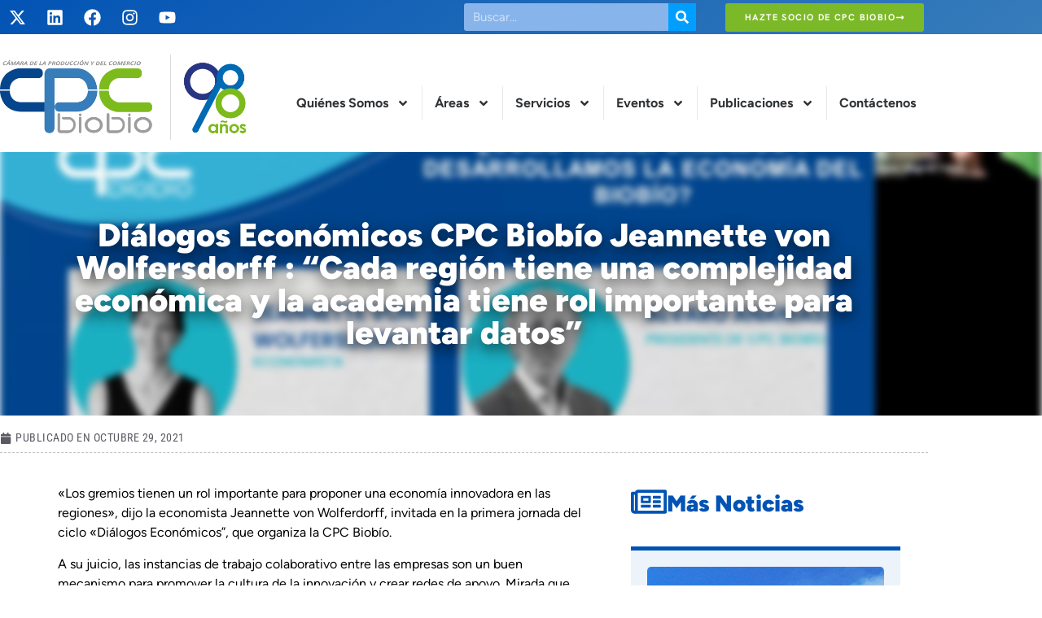

--- FILE ---
content_type: text/html; charset=UTF-8
request_url: https://www.cpcbiobio.cl/2021/10/dialogos-economicos-cpc-biobio-jeannette-von-wolfersdorff-cada-region-tiene-una-complejidad-economica-y-la-academia-tiene-rol-importante-para-levantar-datos/
body_size: 31199
content:
<!doctype html><html lang="es"><head><meta charset="UTF-8"><meta name="viewport" content="width=device-width, initial-scale=1"><link rel="profile" href="https://gmpg.org/xfn/11"><title>Diálogos Económicos CPC Biobío Jeannette von Wolfersdorff : “Cada región tiene una complejidad económica y la academia tiene rol importante para levantar datos” &#8211; CPC Biobío</title><meta name='robots' content='max-image-preview:large' /><link rel='dns-prefetch' href='//www.googletagmanager.com' /><link rel="alternate" type="application/rss+xml" title="CPC Biobío &raquo; Feed" href="https://www.cpcbiobio.cl/feed/" /><link rel="alternate" type="application/rss+xml" title="CPC Biobío &raquo; Feed de los comentarios" href="https://www.cpcbiobio.cl/comments/feed/" /><link rel="alternate" type="text/calendar" title="CPC Biobío &raquo; iCal Feed" href="https://www.cpcbiobio.cl/eventos/?ical=1" /><link rel="alternate" type="application/rss+xml" title="CPC Biobío &raquo; Comentario Diálogos Económicos CPC Biobío Jeannette von Wolfersdorff : “Cada región tiene una complejidad económica y la academia tiene rol importante para levantar datos” del feed" href="https://www.cpcbiobio.cl/2021/10/dialogos-economicos-cpc-biobio-jeannette-von-wolfersdorff-cada-region-tiene-una-complejidad-economica-y-la-academia-tiene-rol-importante-para-levantar-datos/feed/" /><link rel="alternate" title="oEmbed (JSON)" type="application/json+oembed" href="https://www.cpcbiobio.cl/wp-json/oembed/1.0/embed?url=https%3A%2F%2Fwww.cpcbiobio.cl%2F2021%2F10%2Fdialogos-economicos-cpc-biobio-jeannette-von-wolfersdorff-cada-region-tiene-una-complejidad-economica-y-la-academia-tiene-rol-importante-para-levantar-datos%2F" /><link rel="alternate" title="oEmbed (XML)" type="text/xml+oembed" href="https://www.cpcbiobio.cl/wp-json/oembed/1.0/embed?url=https%3A%2F%2Fwww.cpcbiobio.cl%2F2021%2F10%2Fdialogos-economicos-cpc-biobio-jeannette-von-wolfersdorff-cada-region-tiene-una-complejidad-economica-y-la-academia-tiene-rol-importante-para-levantar-datos%2F&#038;format=xml" /><style id='wp-img-auto-sizes-contain-inline-css'>img:is([sizes=auto i],[sizes^="auto," i]){contain-intrinsic-size:3000px 1500px}
/*# sourceURL=wp-img-auto-sizes-contain-inline-css */</style><style id='wp-emoji-styles-inline-css'>img.wp-smiley, img.emoji {
		display: inline !important;
		border: none !important;
		box-shadow: none !important;
		height: 1em !important;
		width: 1em !important;
		margin: 0 0.07em !important;
		vertical-align: -0.1em !important;
		background: none !important;
		padding: 0 !important;
	}
/*# sourceURL=wp-emoji-styles-inline-css */</style><link rel='stylesheet' id='wp-block-library-css' href='https://www.cpcbiobio.cl/wp-includes/css/dist/block-library/style.min.css?ver=6.9' media='all' /><style id='global-styles-inline-css'>:root{--wp--preset--aspect-ratio--square: 1;--wp--preset--aspect-ratio--4-3: 4/3;--wp--preset--aspect-ratio--3-4: 3/4;--wp--preset--aspect-ratio--3-2: 3/2;--wp--preset--aspect-ratio--2-3: 2/3;--wp--preset--aspect-ratio--16-9: 16/9;--wp--preset--aspect-ratio--9-16: 9/16;--wp--preset--color--black: #000000;--wp--preset--color--cyan-bluish-gray: #abb8c3;--wp--preset--color--white: #ffffff;--wp--preset--color--pale-pink: #f78da7;--wp--preset--color--vivid-red: #cf2e2e;--wp--preset--color--luminous-vivid-orange: #ff6900;--wp--preset--color--luminous-vivid-amber: #fcb900;--wp--preset--color--light-green-cyan: #7bdcb5;--wp--preset--color--vivid-green-cyan: #00d084;--wp--preset--color--pale-cyan-blue: #8ed1fc;--wp--preset--color--vivid-cyan-blue: #0693e3;--wp--preset--color--vivid-purple: #9b51e0;--wp--preset--gradient--vivid-cyan-blue-to-vivid-purple: linear-gradient(135deg,rgb(6,147,227) 0%,rgb(155,81,224) 100%);--wp--preset--gradient--light-green-cyan-to-vivid-green-cyan: linear-gradient(135deg,rgb(122,220,180) 0%,rgb(0,208,130) 100%);--wp--preset--gradient--luminous-vivid-amber-to-luminous-vivid-orange: linear-gradient(135deg,rgb(252,185,0) 0%,rgb(255,105,0) 100%);--wp--preset--gradient--luminous-vivid-orange-to-vivid-red: linear-gradient(135deg,rgb(255,105,0) 0%,rgb(207,46,46) 100%);--wp--preset--gradient--very-light-gray-to-cyan-bluish-gray: linear-gradient(135deg,rgb(238,238,238) 0%,rgb(169,184,195) 100%);--wp--preset--gradient--cool-to-warm-spectrum: linear-gradient(135deg,rgb(74,234,220) 0%,rgb(151,120,209) 20%,rgb(207,42,186) 40%,rgb(238,44,130) 60%,rgb(251,105,98) 80%,rgb(254,248,76) 100%);--wp--preset--gradient--blush-light-purple: linear-gradient(135deg,rgb(255,206,236) 0%,rgb(152,150,240) 100%);--wp--preset--gradient--blush-bordeaux: linear-gradient(135deg,rgb(254,205,165) 0%,rgb(254,45,45) 50%,rgb(107,0,62) 100%);--wp--preset--gradient--luminous-dusk: linear-gradient(135deg,rgb(255,203,112) 0%,rgb(199,81,192) 50%,rgb(65,88,208) 100%);--wp--preset--gradient--pale-ocean: linear-gradient(135deg,rgb(255,245,203) 0%,rgb(182,227,212) 50%,rgb(51,167,181) 100%);--wp--preset--gradient--electric-grass: linear-gradient(135deg,rgb(202,248,128) 0%,rgb(113,206,126) 100%);--wp--preset--gradient--midnight: linear-gradient(135deg,rgb(2,3,129) 0%,rgb(40,116,252) 100%);--wp--preset--font-size--small: 13px;--wp--preset--font-size--medium: 20px;--wp--preset--font-size--large: 36px;--wp--preset--font-size--x-large: 42px;--wp--preset--spacing--20: 0.44rem;--wp--preset--spacing--30: 0.67rem;--wp--preset--spacing--40: 1rem;--wp--preset--spacing--50: 1.5rem;--wp--preset--spacing--60: 2.25rem;--wp--preset--spacing--70: 3.38rem;--wp--preset--spacing--80: 5.06rem;--wp--preset--shadow--natural: 6px 6px 9px rgba(0, 0, 0, 0.2);--wp--preset--shadow--deep: 12px 12px 50px rgba(0, 0, 0, 0.4);--wp--preset--shadow--sharp: 6px 6px 0px rgba(0, 0, 0, 0.2);--wp--preset--shadow--outlined: 6px 6px 0px -3px rgb(255, 255, 255), 6px 6px rgb(0, 0, 0);--wp--preset--shadow--crisp: 6px 6px 0px rgb(0, 0, 0);}:root { --wp--style--global--content-size: 800px;--wp--style--global--wide-size: 1200px; }:where(body) { margin: 0; }.wp-site-blocks > .alignleft { float: left; margin-right: 2em; }.wp-site-blocks > .alignright { float: right; margin-left: 2em; }.wp-site-blocks > .aligncenter { justify-content: center; margin-left: auto; margin-right: auto; }:where(.wp-site-blocks) > * { margin-block-start: 24px; margin-block-end: 0; }:where(.wp-site-blocks) > :first-child { margin-block-start: 0; }:where(.wp-site-blocks) > :last-child { margin-block-end: 0; }:root { --wp--style--block-gap: 24px; }:root :where(.is-layout-flow) > :first-child{margin-block-start: 0;}:root :where(.is-layout-flow) > :last-child{margin-block-end: 0;}:root :where(.is-layout-flow) > *{margin-block-start: 24px;margin-block-end: 0;}:root :where(.is-layout-constrained) > :first-child{margin-block-start: 0;}:root :where(.is-layout-constrained) > :last-child{margin-block-end: 0;}:root :where(.is-layout-constrained) > *{margin-block-start: 24px;margin-block-end: 0;}:root :where(.is-layout-flex){gap: 24px;}:root :where(.is-layout-grid){gap: 24px;}.is-layout-flow > .alignleft{float: left;margin-inline-start: 0;margin-inline-end: 2em;}.is-layout-flow > .alignright{float: right;margin-inline-start: 2em;margin-inline-end: 0;}.is-layout-flow > .aligncenter{margin-left: auto !important;margin-right: auto !important;}.is-layout-constrained > .alignleft{float: left;margin-inline-start: 0;margin-inline-end: 2em;}.is-layout-constrained > .alignright{float: right;margin-inline-start: 2em;margin-inline-end: 0;}.is-layout-constrained > .aligncenter{margin-left: auto !important;margin-right: auto !important;}.is-layout-constrained > :where(:not(.alignleft):not(.alignright):not(.alignfull)){max-width: var(--wp--style--global--content-size);margin-left: auto !important;margin-right: auto !important;}.is-layout-constrained > .alignwide{max-width: var(--wp--style--global--wide-size);}body .is-layout-flex{display: flex;}.is-layout-flex{flex-wrap: wrap;align-items: center;}.is-layout-flex > :is(*, div){margin: 0;}body .is-layout-grid{display: grid;}.is-layout-grid > :is(*, div){margin: 0;}body{padding-top: 0px;padding-right: 0px;padding-bottom: 0px;padding-left: 0px;}a:where(:not(.wp-element-button)){text-decoration: underline;}:root :where(.wp-element-button, .wp-block-button__link){background-color: #32373c;border-width: 0;color: #fff;font-family: inherit;font-size: inherit;font-style: inherit;font-weight: inherit;letter-spacing: inherit;line-height: inherit;padding-top: calc(0.667em + 2px);padding-right: calc(1.333em + 2px);padding-bottom: calc(0.667em + 2px);padding-left: calc(1.333em + 2px);text-decoration: none;text-transform: inherit;}.has-black-color{color: var(--wp--preset--color--black) !important;}.has-cyan-bluish-gray-color{color: var(--wp--preset--color--cyan-bluish-gray) !important;}.has-white-color{color: var(--wp--preset--color--white) !important;}.has-pale-pink-color{color: var(--wp--preset--color--pale-pink) !important;}.has-vivid-red-color{color: var(--wp--preset--color--vivid-red) !important;}.has-luminous-vivid-orange-color{color: var(--wp--preset--color--luminous-vivid-orange) !important;}.has-luminous-vivid-amber-color{color: var(--wp--preset--color--luminous-vivid-amber) !important;}.has-light-green-cyan-color{color: var(--wp--preset--color--light-green-cyan) !important;}.has-vivid-green-cyan-color{color: var(--wp--preset--color--vivid-green-cyan) !important;}.has-pale-cyan-blue-color{color: var(--wp--preset--color--pale-cyan-blue) !important;}.has-vivid-cyan-blue-color{color: var(--wp--preset--color--vivid-cyan-blue) !important;}.has-vivid-purple-color{color: var(--wp--preset--color--vivid-purple) !important;}.has-black-background-color{background-color: var(--wp--preset--color--black) !important;}.has-cyan-bluish-gray-background-color{background-color: var(--wp--preset--color--cyan-bluish-gray) !important;}.has-white-background-color{background-color: var(--wp--preset--color--white) !important;}.has-pale-pink-background-color{background-color: var(--wp--preset--color--pale-pink) !important;}.has-vivid-red-background-color{background-color: var(--wp--preset--color--vivid-red) !important;}.has-luminous-vivid-orange-background-color{background-color: var(--wp--preset--color--luminous-vivid-orange) !important;}.has-luminous-vivid-amber-background-color{background-color: var(--wp--preset--color--luminous-vivid-amber) !important;}.has-light-green-cyan-background-color{background-color: var(--wp--preset--color--light-green-cyan) !important;}.has-vivid-green-cyan-background-color{background-color: var(--wp--preset--color--vivid-green-cyan) !important;}.has-pale-cyan-blue-background-color{background-color: var(--wp--preset--color--pale-cyan-blue) !important;}.has-vivid-cyan-blue-background-color{background-color: var(--wp--preset--color--vivid-cyan-blue) !important;}.has-vivid-purple-background-color{background-color: var(--wp--preset--color--vivid-purple) !important;}.has-black-border-color{border-color: var(--wp--preset--color--black) !important;}.has-cyan-bluish-gray-border-color{border-color: var(--wp--preset--color--cyan-bluish-gray) !important;}.has-white-border-color{border-color: var(--wp--preset--color--white) !important;}.has-pale-pink-border-color{border-color: var(--wp--preset--color--pale-pink) !important;}.has-vivid-red-border-color{border-color: var(--wp--preset--color--vivid-red) !important;}.has-luminous-vivid-orange-border-color{border-color: var(--wp--preset--color--luminous-vivid-orange) !important;}.has-luminous-vivid-amber-border-color{border-color: var(--wp--preset--color--luminous-vivid-amber) !important;}.has-light-green-cyan-border-color{border-color: var(--wp--preset--color--light-green-cyan) !important;}.has-vivid-green-cyan-border-color{border-color: var(--wp--preset--color--vivid-green-cyan) !important;}.has-pale-cyan-blue-border-color{border-color: var(--wp--preset--color--pale-cyan-blue) !important;}.has-vivid-cyan-blue-border-color{border-color: var(--wp--preset--color--vivid-cyan-blue) !important;}.has-vivid-purple-border-color{border-color: var(--wp--preset--color--vivid-purple) !important;}.has-vivid-cyan-blue-to-vivid-purple-gradient-background{background: var(--wp--preset--gradient--vivid-cyan-blue-to-vivid-purple) !important;}.has-light-green-cyan-to-vivid-green-cyan-gradient-background{background: var(--wp--preset--gradient--light-green-cyan-to-vivid-green-cyan) !important;}.has-luminous-vivid-amber-to-luminous-vivid-orange-gradient-background{background: var(--wp--preset--gradient--luminous-vivid-amber-to-luminous-vivid-orange) !important;}.has-luminous-vivid-orange-to-vivid-red-gradient-background{background: var(--wp--preset--gradient--luminous-vivid-orange-to-vivid-red) !important;}.has-very-light-gray-to-cyan-bluish-gray-gradient-background{background: var(--wp--preset--gradient--very-light-gray-to-cyan-bluish-gray) !important;}.has-cool-to-warm-spectrum-gradient-background{background: var(--wp--preset--gradient--cool-to-warm-spectrum) !important;}.has-blush-light-purple-gradient-background{background: var(--wp--preset--gradient--blush-light-purple) !important;}.has-blush-bordeaux-gradient-background{background: var(--wp--preset--gradient--blush-bordeaux) !important;}.has-luminous-dusk-gradient-background{background: var(--wp--preset--gradient--luminous-dusk) !important;}.has-pale-ocean-gradient-background{background: var(--wp--preset--gradient--pale-ocean) !important;}.has-electric-grass-gradient-background{background: var(--wp--preset--gradient--electric-grass) !important;}.has-midnight-gradient-background{background: var(--wp--preset--gradient--midnight) !important;}.has-small-font-size{font-size: var(--wp--preset--font-size--small) !important;}.has-medium-font-size{font-size: var(--wp--preset--font-size--medium) !important;}.has-large-font-size{font-size: var(--wp--preset--font-size--large) !important;}.has-x-large-font-size{font-size: var(--wp--preset--font-size--x-large) !important;}
:root :where(.wp-block-pullquote){font-size: 1.5em;line-height: 1.6;}
/*# sourceURL=global-styles-inline-css */</style><link rel='stylesheet' id='contact-form-7-css' href='https://www.cpcbiobio.cl/wp-content/cache/autoptimize/autoptimize_single_64ac31699f5326cb3c76122498b76f66.php?ver=6.1.4' media='all' /><link rel='stylesheet' id='tribe-events-v2-single-skeleton-css' href='https://www.cpcbiobio.cl/wp-content/cache/autoptimize/autoptimize_single_7816200b8ee0ebe7d38d0b346de2b663.php?ver=6.15.15' media='all' /><link rel='stylesheet' id='tribe-events-v2-single-skeleton-full-css' href='https://www.cpcbiobio.cl/wp-content/cache/autoptimize/autoptimize_single_b02b950ef2b84b63332f1161606b126c.php?ver=6.15.15' media='all' /><link rel='stylesheet' id='tec-events-elementor-widgets-base-styles-css' href='https://www.cpcbiobio.cl/wp-content/cache/autoptimize/autoptimize_single_6fc7abd853ee796ccc1ea3dbd8e8cb5a.php?ver=6.15.15' media='all' /><link rel='stylesheet' id='hello-elementor-css' href='https://www.cpcbiobio.cl/wp-content/cache/autoptimize/autoptimize_single_af4b9638d69957103dc5ea259563873e.php?ver=3.4.6' media='all' /><link rel='stylesheet' id='hello-elementor-theme-style-css' href='https://www.cpcbiobio.cl/wp-content/cache/autoptimize/autoptimize_single_a480d2bf8c523da1c15b272e519f33f2.php?ver=3.4.6' media='all' /><link rel='stylesheet' id='hello-elementor-header-footer-css' href='https://www.cpcbiobio.cl/wp-content/cache/autoptimize/autoptimize_single_86dbb47955bb9db9c74abc72efb0c6f6.php?ver=3.4.6' media='all' /><link rel='stylesheet' id='dflip-style-css' href='https://www.cpcbiobio.cl/wp-content/plugins/3d-flipbook-dflip-lite/assets/css/dflip.min.css?ver=2.4.20' media='all' /><link rel='stylesheet' id='elementor-frontend-css' href='https://www.cpcbiobio.cl/wp-content/plugins/elementor/assets/css/frontend.min.css?ver=3.34.4' media='all' /><style id='elementor-frontend-inline-css'>.elementor-26987 .elementor-element.elementor-element-59a0931c:not(.elementor-motion-effects-element-type-background), .elementor-26987 .elementor-element.elementor-element-59a0931c > .elementor-motion-effects-container > .elementor-motion-effects-layer{background-image:url("https://www.cpcbiobio.cl/wp-content/uploads/2021/10/DIÁLOGOS-ECONÓMICOS-·-CPC-BIOBÍO.png");}
/*# sourceURL=elementor-frontend-inline-css */</style><link rel='stylesheet' id='widget-social-icons-css' href='https://www.cpcbiobio.cl/wp-content/plugins/elementor/assets/css/widget-social-icons.min.css?ver=3.34.4' media='all' /><link rel='stylesheet' id='e-apple-webkit-css' href='https://www.cpcbiobio.cl/wp-content/plugins/elementor/assets/css/conditionals/apple-webkit.min.css?ver=3.34.4' media='all' /><link rel='stylesheet' id='widget-search-form-css' href='https://www.cpcbiobio.cl/wp-content/plugins/elementor-pro/assets/css/widget-search-form.min.css?ver=3.34.4' media='all' /><link rel='stylesheet' id='widget-image-css' href='https://www.cpcbiobio.cl/wp-content/plugins/elementor/assets/css/widget-image.min.css?ver=3.34.4' media='all' /><link rel='stylesheet' id='widget-nav-menu-css' href='https://www.cpcbiobio.cl/wp-content/plugins/elementor-pro/assets/css/widget-nav-menu.min.css?ver=3.34.4' media='all' /><link rel='stylesheet' id='widget-heading-css' href='https://www.cpcbiobio.cl/wp-content/plugins/elementor/assets/css/widget-heading.min.css?ver=3.34.4' media='all' /><link rel='stylesheet' id='widget-icon-list-css' href='https://www.cpcbiobio.cl/wp-content/plugins/elementor/assets/css/widget-icon-list.min.css?ver=3.34.4' media='all' /><link rel='stylesheet' id='e-motion-fx-css' href='https://www.cpcbiobio.cl/wp-content/plugins/elementor-pro/assets/css/modules/motion-fx.min.css?ver=3.34.4' media='all' /><link rel='stylesheet' id='widget-post-info-css' href='https://www.cpcbiobio.cl/wp-content/plugins/elementor-pro/assets/css/widget-post-info.min.css?ver=3.34.4' media='all' /><link rel='stylesheet' id='e-animation-fadeInLeft-css' href='https://www.cpcbiobio.cl/wp-content/plugins/elementor/assets/lib/animations/styles/fadeInLeft.min.css?ver=3.34.4' media='all' /><link rel='stylesheet' id='widget-spacer-css' href='https://www.cpcbiobio.cl/wp-content/plugins/elementor/assets/css/widget-spacer.min.css?ver=3.34.4' media='all' /><link rel='stylesheet' id='widget-divider-css' href='https://www.cpcbiobio.cl/wp-content/plugins/elementor/assets/css/widget-divider.min.css?ver=3.34.4' media='all' /><link rel='stylesheet' id='widget-share-buttons-css' href='https://www.cpcbiobio.cl/wp-content/plugins/elementor-pro/assets/css/widget-share-buttons.min.css?ver=3.34.4' media='all' /><link rel='stylesheet' id='widget-post-navigation-css' href='https://www.cpcbiobio.cl/wp-content/plugins/elementor-pro/assets/css/widget-post-navigation.min.css?ver=3.34.4' media='all' /><link rel='stylesheet' id='widget-icon-box-css' href='https://www.cpcbiobio.cl/wp-content/plugins/elementor/assets/css/widget-icon-box.min.css?ver=3.34.4' media='all' /><link rel='stylesheet' id='widget-posts-css' href='https://www.cpcbiobio.cl/wp-content/plugins/elementor-pro/assets/css/widget-posts.min.css?ver=3.34.4' media='all' /><link rel='stylesheet' id='e-animation-fadeInRight-css' href='https://www.cpcbiobio.cl/wp-content/plugins/elementor/assets/lib/animations/styles/fadeInRight.min.css?ver=3.34.4' media='all' /><link rel='stylesheet' id='elementor-post-22105-css' href='https://www.cpcbiobio.cl/wp-content/cache/autoptimize/autoptimize_single_785a8894591f01740c0844f3a71efe31.php?ver=1769849924' media='all' /><link rel='stylesheet' id='font-awesome-5-all-css' href='https://www.cpcbiobio.cl/wp-content/plugins/elementor/assets/lib/font-awesome/css/all.min.css?ver=3.34.4' media='all' /><link rel='stylesheet' id='font-awesome-4-shim-css' href='https://www.cpcbiobio.cl/wp-content/plugins/elementor/assets/lib/font-awesome/css/v4-shims.min.css?ver=3.34.4' media='all' /><link rel='stylesheet' id='elementor-post-26137-css' href='https://www.cpcbiobio.cl/wp-content/cache/autoptimize/autoptimize_single_fd2e8db0e64605f5b221d113ab5af547.php?ver=1769849925' media='all' /><link rel='stylesheet' id='elementor-post-26708-css' href='https://www.cpcbiobio.cl/wp-content/cache/autoptimize/autoptimize_single_a55557e308fc941c1903a438e657dc5c.php?ver=1769849925' media='all' /><link rel='stylesheet' id='elementor-post-26987-css' href='https://www.cpcbiobio.cl/wp-content/cache/autoptimize/autoptimize_single_e6323f12c3a11a3c76586b454b186996.php?ver=1769849925' media='all' /><link rel='stylesheet' id='eael-general-css' href='https://www.cpcbiobio.cl/wp-content/plugins/essential-addons-for-elementor-lite/assets/front-end/css/view/general.min.css?ver=6.5.9' media='all' /><link rel='stylesheet' id='elementor-gf-local-figtree-css' href='https://www.cpcbiobio.cl/wp-content/cache/autoptimize/autoptimize_single_9616cd3fc0f86973e7f85590e4b1d969.php?ver=1742288304' media='all' /><link rel='stylesheet' id='elementor-gf-local-hankengrotesk-css' href='https://www.cpcbiobio.cl/wp-content/cache/autoptimize/autoptimize_single_063cee737ff4d98e833bf1b5dd535724.php?ver=1742288311' media='all' /><link rel='stylesheet' id='elementor-gf-local-robotocondensed-css' href='https://www.cpcbiobio.cl/wp-content/cache/autoptimize/autoptimize_single_f273473dde824c52c43667a3ddc021d4.php?ver=1742288317' media='all' /><link rel='stylesheet' id='elementor-gf-local-opensans-css' href='https://www.cpcbiobio.cl/wp-content/cache/autoptimize/autoptimize_single_8a34f262042ddb338272b35b2ca727a0.php?ver=1742289083' media='all' /> <script src="https://www.cpcbiobio.cl/wp-includes/js/jquery/jquery.min.js?ver=3.7.1" id="jquery-core-js"></script> <script defer src="https://www.cpcbiobio.cl/wp-includes/js/jquery/jquery-migrate.min.js?ver=3.4.1" id="jquery-migrate-js"></script> <script defer src="https://www.cpcbiobio.cl/wp-content/plugins/elementor/assets/lib/font-awesome/js/v4-shims.min.js?ver=3.34.4" id="font-awesome-4-shim-js"></script> 
 <script defer src="https://www.googletagmanager.com/gtag/js?id=GT-TNLB4K8" id="google_gtagjs-js"></script> <script defer id="google_gtagjs-js-after" src="[data-uri]"></script> <link rel="https://api.w.org/" href="https://www.cpcbiobio.cl/wp-json/" /><link rel="alternate" title="JSON" type="application/json" href="https://www.cpcbiobio.cl/wp-json/wp/v2/posts/21782" /><link rel="EditURI" type="application/rsd+xml" title="RSD" href="https://www.cpcbiobio.cl/xmlrpc.php?rsd" /><meta name="generator" content="WordPress 6.9" /><link rel="canonical" href="https://www.cpcbiobio.cl/2021/10/dialogos-economicos-cpc-biobio-jeannette-von-wolfersdorff-cada-region-tiene-una-complejidad-economica-y-la-academia-tiene-rol-importante-para-levantar-datos/" /><link rel='shortlink' href='https://www.cpcbiobio.cl/?p=21782' /><meta name="generator" content="Site Kit by Google 1.171.0" /><meta name="tec-api-version" content="v1"><meta name="tec-api-origin" content="https://www.cpcbiobio.cl"><link rel="alternate" href="https://www.cpcbiobio.cl/wp-json/tribe/events/v1/" /><meta name="generator" content="Elementor 3.34.4; features: e_font_icon_svg, additional_custom_breakpoints; settings: css_print_method-external, google_font-enabled, font_display-auto"><style>.e-con.e-parent:nth-of-type(n+4):not(.e-lazyloaded):not(.e-no-lazyload),
				.e-con.e-parent:nth-of-type(n+4):not(.e-lazyloaded):not(.e-no-lazyload) * {
					background-image: none !important;
				}
				@media screen and (max-height: 1024px) {
					.e-con.e-parent:nth-of-type(n+3):not(.e-lazyloaded):not(.e-no-lazyload),
					.e-con.e-parent:nth-of-type(n+3):not(.e-lazyloaded):not(.e-no-lazyload) * {
						background-image: none !important;
					}
				}
				@media screen and (max-height: 640px) {
					.e-con.e-parent:nth-of-type(n+2):not(.e-lazyloaded):not(.e-no-lazyload),
					.e-con.e-parent:nth-of-type(n+2):not(.e-lazyloaded):not(.e-no-lazyload) * {
						background-image: none !important;
					}
				}</style><link rel="icon" href="https://www.cpcbiobio.cl/wp-content/uploads/2024/02/logotipo-97-2-120x120.png" sizes="32x32" /><link rel="icon" href="https://www.cpcbiobio.cl/wp-content/uploads/2024/02/logotipo-97-2-450x450.png" sizes="192x192" /><link rel="apple-touch-icon" href="https://www.cpcbiobio.cl/wp-content/uploads/2024/02/logotipo-97-2-450x450.png" /><meta name="msapplication-TileImage" content="https://www.cpcbiobio.cl/wp-content/uploads/2024/02/logotipo-97-2-450x450.png" /><style id="wp-custom-css">.ectbe-wrapper {
    --e-ectbe-date-area-width: 5px!important;
}

.ectbe-evt-more-box {
    display: none!important;
}

.ectbe-minimal-list-wrapper .ectbe-inner-wrapper {
    border-bottom: solid 1px #eee!important;
}

.ectbe-minimal-list-wrapper h3 {
    display: none!important;
}

/* Estilos para elementos dentro del contenedor #contenido-cpc */
#contenido-cpc h1 {
    font-family: var(--e-global-typography-primary-font-family);
    color: var(--e-global-color-primary);
    font-size: 36px;
    font-weight: 700; /* Ajuste de la negrita */
    margin-top: 30px; /* Aumento del margen superior para h1 */
    margin-bottom: 20px;
}

#contenido-cpc h2 {
    font-family: var(--e-global-typography-primary-font-family);
    color: var(--e-global-color-primary);
    font-size: 30px;
    font-weight: 700; /* Ajuste de la negrita */
    margin-top: 25px; /* Ajuste del margen superior para h2 */
    margin-bottom: 20px;
}

#contenido-cpc h3 {
    font-family: var(--e-global-typography-primary-font-family);
    color: var(--e-global-color-primary);
    font-size: 24px;
    font-weight: 700; /* Ajuste de la negrita */
    margin-top: 25px; /* Ajuste del margen superior para h3 */
    margin-bottom: 20px;
}

#contenido-cpc h4 {
    font-family: var(--e-global-typography-primary-font-family);
    color: var(--e-global-color-primary);
    font-size: 20px;
    font-weight: 700; /* Ajuste de la negrita */
    margin-top: 25px; /* Ajuste del margen superior para h4 */
    margin-bottom: 20px;
}

#contenido-cpc h5 {
    font-family: var(--e-global-typography-primary-font-family);
    color: var(--e-global-color-primary);
    font-size: 18px;
    font-weight: 700; /* Ajuste de la negrita */
    margin-top: 20px;
    margin-bottom: 20px;
}

#contenido-cpc h6 {
    font-family: var(--e-global-typography-primary-font-family);
    color: var(--e-global-color-primary);
    font-size: 16px;
    font-weight: 700; /* Ajuste de la negrita */
    margin-top: 20px;
    margin-bottom: 20px;
}

#contenido-cpc a {
    color: var(--e-global-color-primary); /* Cambio de color a primario */
}

#contenido-cpc b, #contenido-cpc strong {
    font-weight: bold;
    color: var(--e-global-color-primary); /* Cambio de color a primario */
}

#contenido-cpc img {
    width: 100%;
    height: auto;
    margin-top: 20px;
    margin-bottom: 20px;
}

#contenido-cpc img.alignleft {
    width: 40%;
    height: auto;
    margin-right: 20px;
    margin-bottom: 20px;
    float: left;
}

#contenido-cpc img.alignright {
    width: 40%;
    height: auto;
    margin-left: 20px;
    margin-bottom: 20px;
    float: right;
}

#contenido-cpc ul, #contenido-cpc ol {
    margin-top: 15px;
    margin-bottom: 15px;
    margin-left: 0px;
		padding-left: 0px;
}

#contenido-cpc ul {
    list-style: none;
}

#contenido-cpc ul li {
    margin-bottom: 5px;
	background-image: url(https://www.cpcbiobio.cl/wp-content/uploads/2024/04/right-arrow_9688285.svg);
	background-size: 16px 16px;
	background-repeat: no-repeat;
	background-position: left 5px;
	padding-left: 24px;
	padding-bottom: 5px;
	border-bottom: solid 1px #f1f1f1;
}</style><style type="text/css" id="c4wp-checkout-css">.woocommerce-checkout .c4wp_captcha_field {
						margin-bottom: 10px;
						margin-top: 15px;
						position: relative;
						display: inline-block;
					}</style><style type="text/css" id="c4wp-v3-lp-form-css">.login #login, .login #lostpasswordform {
					min-width: 350px !important;
				}
				.wpforms-field-c4wp iframe {
					width: 100% !important;
				}</style></head><body data-rsssl=1 class="wp-singular post-template-default single single-post postid-21782 single-format-standard wp-embed-responsive wp-theme-hello-elementor tribe-no-js hello-elementor-default elementor-default elementor-kit-22105 elementor-page-26987"> <a class="skip-link screen-reader-text" href="#content">Ir al contenido</a><header data-elementor-type="header" data-elementor-id="26137" class="elementor elementor-26137 elementor-location-header" data-elementor-post-type="elementor_library"><section data-particle_enable="false" data-particle-mobile-disabled="false" class="elementor-section elementor-top-section elementor-element elementor-element-a9c8ab1 elementor-section-boxed elementor-section-height-default elementor-section-height-default" data-id="a9c8ab1" data-element_type="section" data-settings="{&quot;background_background&quot;:&quot;gradient&quot;}"><div class="elementor-container elementor-column-gap-no"><div class="elementor-column elementor-col-33 elementor-top-column elementor-element elementor-element-f4a475b" data-id="f4a475b" data-element_type="column"><div class="elementor-widget-wrap elementor-element-populated"><div class="elementor-element elementor-element-9dc37f8 e-grid-align-left elementor-shape-rounded elementor-grid-0 elementor-widget elementor-widget-social-icons" data-id="9dc37f8" data-element_type="widget" data-widget_type="social-icons.default"><div class="elementor-widget-container"><div class="elementor-social-icons-wrapper elementor-grid" role="list"> <span class="elementor-grid-item" role="listitem"> <a class="elementor-icon elementor-social-icon elementor-social-icon-x-twitter elementor-repeater-item-c6603b0" href="https://twitter.com/cpcbiobio" target="_blank"> <span class="elementor-screen-only">X-twitter</span> <svg aria-hidden="true" class="e-font-icon-svg e-fab-x-twitter" viewBox="0 0 512 512" xmlns="http://www.w3.org/2000/svg"><path d="M389.2 48h70.6L305.6 224.2 487 464H345L233.7 318.6 106.5 464H35.8L200.7 275.5 26.8 48H172.4L272.9 180.9 389.2 48zM364.4 421.8h39.1L151.1 88h-42L364.4 421.8z"></path></svg> </a> </span> <span class="elementor-grid-item" role="listitem"> <a class="elementor-icon elementor-social-icon elementor-social-icon-linkedin elementor-repeater-item-3d6a6d8" href="https://www.linkedin.com/company/cpc-biob%C3%ADo/" target="_blank"> <span class="elementor-screen-only">Linkedin</span> <svg aria-hidden="true" class="e-font-icon-svg e-fab-linkedin" viewBox="0 0 448 512" xmlns="http://www.w3.org/2000/svg"><path d="M416 32H31.9C14.3 32 0 46.5 0 64.3v383.4C0 465.5 14.3 480 31.9 480H416c17.6 0 32-14.5 32-32.3V64.3c0-17.8-14.4-32.3-32-32.3zM135.4 416H69V202.2h66.5V416zm-33.2-243c-21.3 0-38.5-17.3-38.5-38.5S80.9 96 102.2 96c21.2 0 38.5 17.3 38.5 38.5 0 21.3-17.2 38.5-38.5 38.5zm282.1 243h-66.4V312c0-24.8-.5-56.7-34.5-56.7-34.6 0-39.9 27-39.9 54.9V416h-66.4V202.2h63.7v29.2h.9c8.9-16.8 30.6-34.5 62.9-34.5 67.2 0 79.7 44.3 79.7 101.9V416z"></path></svg> </a> </span> <span class="elementor-grid-item" role="listitem"> <a class="elementor-icon elementor-social-icon elementor-social-icon-facebook elementor-repeater-item-02069c9" href="https://www.facebook.com/cpcbiobio" target="_blank"> <span class="elementor-screen-only">Facebook</span> <svg aria-hidden="true" class="e-font-icon-svg e-fab-facebook" viewBox="0 0 512 512" xmlns="http://www.w3.org/2000/svg"><path d="M504 256C504 119 393 8 256 8S8 119 8 256c0 123.78 90.69 226.38 209.25 245V327.69h-63V256h63v-54.64c0-62.15 37-96.48 93.67-96.48 27.14 0 55.52 4.84 55.52 4.84v61h-31.28c-30.8 0-40.41 19.12-40.41 38.73V256h68.78l-11 71.69h-57.78V501C413.31 482.38 504 379.78 504 256z"></path></svg> </a> </span> <span class="elementor-grid-item" role="listitem"> <a class="elementor-icon elementor-social-icon elementor-social-icon-instagram elementor-repeater-item-adb3703" href="https://www.instagram.com/cpcbiobio/" target="_blank"> <span class="elementor-screen-only">Instagram</span> <svg aria-hidden="true" class="e-font-icon-svg e-fab-instagram" viewBox="0 0 448 512" xmlns="http://www.w3.org/2000/svg"><path d="M224.1 141c-63.6 0-114.9 51.3-114.9 114.9s51.3 114.9 114.9 114.9S339 319.5 339 255.9 287.7 141 224.1 141zm0 189.6c-41.1 0-74.7-33.5-74.7-74.7s33.5-74.7 74.7-74.7 74.7 33.5 74.7 74.7-33.6 74.7-74.7 74.7zm146.4-194.3c0 14.9-12 26.8-26.8 26.8-14.9 0-26.8-12-26.8-26.8s12-26.8 26.8-26.8 26.8 12 26.8 26.8zm76.1 27.2c-1.7-35.9-9.9-67.7-36.2-93.9-26.2-26.2-58-34.4-93.9-36.2-37-2.1-147.9-2.1-184.9 0-35.8 1.7-67.6 9.9-93.9 36.1s-34.4 58-36.2 93.9c-2.1 37-2.1 147.9 0 184.9 1.7 35.9 9.9 67.7 36.2 93.9s58 34.4 93.9 36.2c37 2.1 147.9 2.1 184.9 0 35.9-1.7 67.7-9.9 93.9-36.2 26.2-26.2 34.4-58 36.2-93.9 2.1-37 2.1-147.8 0-184.8zM398.8 388c-7.8 19.6-22.9 34.7-42.6 42.6-29.5 11.7-99.5 9-132.1 9s-102.7 2.6-132.1-9c-19.6-7.8-34.7-22.9-42.6-42.6-11.7-29.5-9-99.5-9-132.1s-2.6-102.7 9-132.1c7.8-19.6 22.9-34.7 42.6-42.6 29.5-11.7 99.5-9 132.1-9s102.7-2.6 132.1 9c19.6 7.8 34.7 22.9 42.6 42.6 11.7 29.5 9 99.5 9 132.1s2.7 102.7-9 132.1z"></path></svg> </a> </span> <span class="elementor-grid-item" role="listitem"> <a class="elementor-icon elementor-social-icon elementor-social-icon-youtube elementor-repeater-item-ed220e4" href="https://www.youtube.com/@comunicacionescpcbiobio9030" target="_blank"> <span class="elementor-screen-only">Youtube</span> <svg aria-hidden="true" class="e-font-icon-svg e-fab-youtube" viewBox="0 0 576 512" xmlns="http://www.w3.org/2000/svg"><path d="M549.655 124.083c-6.281-23.65-24.787-42.276-48.284-48.597C458.781 64 288 64 288 64S117.22 64 74.629 75.486c-23.497 6.322-42.003 24.947-48.284 48.597-11.412 42.867-11.412 132.305-11.412 132.305s0 89.438 11.412 132.305c6.281 23.65 24.787 41.5 48.284 47.821C117.22 448 288 448 288 448s170.78 0 213.371-11.486c23.497-6.321 42.003-24.171 48.284-47.821 11.412-42.867 11.412-132.305 11.412-132.305s0-89.438-11.412-132.305zm-317.51 213.508V175.185l142.739 81.205-142.739 81.201z"></path></svg> </a> </span></div></div></div></div></div><div class="elementor-column elementor-col-33 elementor-top-column elementor-element elementor-element-97dd5df" data-id="97dd5df" data-element_type="column"><div class="elementor-widget-wrap elementor-element-populated"><div class="elementor-element elementor-element-dd55f5a elementor-search-form--skin-classic elementor-search-form--button-type-icon elementor-search-form--icon-search elementor-widget elementor-widget-search-form" data-id="dd55f5a" data-element_type="widget" data-settings="{&quot;skin&quot;:&quot;classic&quot;}" data-widget_type="search-form.default"><div class="elementor-widget-container"> <search role="search"><form class="elementor-search-form" action="https://www.cpcbiobio.cl" method="get"><div class="elementor-search-form__container"> <label class="elementor-screen-only" for="elementor-search-form-dd55f5a">Buscar</label> <input id="elementor-search-form-dd55f5a" placeholder="Buscar..." class="elementor-search-form__input" type="search" name="s" value=""> <button class="elementor-search-form__submit" type="submit" aria-label="Buscar"><div class="e-font-icon-svg-container"><svg class="fa fa-search e-font-icon-svg e-fas-search" viewBox="0 0 512 512" xmlns="http://www.w3.org/2000/svg"><path d="M505 442.7L405.3 343c-4.5-4.5-10.6-7-17-7H372c27.6-35.3 44-79.7 44-128C416 93.1 322.9 0 208 0S0 93.1 0 208s93.1 208 208 208c48.3 0 92.7-16.4 128-44v16.3c0 6.4 2.5 12.5 7 17l99.7 99.7c9.4 9.4 24.6 9.4 33.9 0l28.3-28.3c9.4-9.4 9.4-24.6.1-34zM208 336c-70.7 0-128-57.2-128-128 0-70.7 57.2-128 128-128 70.7 0 128 57.2 128 128 0 70.7-57.2 128-128 128z"></path></svg></div> </button></div></form> </search></div></div></div></div><div class="elementor-column elementor-col-33 elementor-top-column elementor-element elementor-element-4c3b4a0" data-id="4c3b4a0" data-element_type="column"><div class="elementor-widget-wrap elementor-element-populated"><div class="elementor-element elementor-element-a8328a7 elementor-align-right elementor-widget elementor-widget-button" data-id="a8328a7" data-element_type="widget" data-widget_type="button.default"><div class="elementor-widget-container"><div class="elementor-button-wrapper"> <a class="elementor-button elementor-button-link elementor-size-sm" href="https://www.cpcbiobio.cl/quienes-somos/socios/hagase-socio/"> <span class="elementor-button-content-wrapper"> <span class="elementor-button-icon"> <svg aria-hidden="true" class="e-font-icon-svg e-fas-long-arrow-alt-right" viewBox="0 0 448 512" xmlns="http://www.w3.org/2000/svg"><path d="M313.941 216H12c-6.627 0-12 5.373-12 12v56c0 6.627 5.373 12 12 12h301.941v46.059c0 21.382 25.851 32.09 40.971 16.971l86.059-86.059c9.373-9.373 9.373-24.569 0-33.941l-86.059-86.059c-15.119-15.119-40.971-4.411-40.971 16.971V216z"></path></svg> </span> <span class="elementor-button-text">hazte socio de cpc biobio</span> </span> </a></div></div></div></div></div></div></section><section data-particle_enable="false" data-particle-mobile-disabled="false" class="elementor-section elementor-top-section elementor-element elementor-element-3a2a473 elementor-section-boxed elementor-section-height-default elementor-section-height-default" data-id="3a2a473" data-element_type="section"><div class="elementor-container elementor-column-gap-no"><div class="elementor-column elementor-col-50 elementor-top-column elementor-element elementor-element-702c109" data-id="702c109" data-element_type="column"><div class="elementor-widget-wrap elementor-element-populated"><div class="elementor-element elementor-element-c21c591 elementor-widget elementor-widget-image" data-id="c21c591" data-element_type="widget" data-widget_type="image.default"><div class="elementor-widget-container"> <a href="https://www.cpcbiobio.cl"> <img fetchpriority="high" width="599" height="204" src="https://www.cpcbiobio.cl/wp-content/uploads/2024/04/logotipo-cpcbiobio98.png" class="attachment-medium_large size-medium_large wp-image-28556" alt="" /> </a></div></div></div></div><div class="elementor-column elementor-col-50 elementor-top-column elementor-element elementor-element-0cb70d7" data-id="0cb70d7" data-element_type="column"><div class="elementor-widget-wrap elementor-element-populated"><div class="elementor-element elementor-element-cde46a0 elementor-nav-menu__align-end elementor-nav-menu--stretch elementor-nav-menu--dropdown-tablet elementor-nav-menu__text-align-aside elementor-nav-menu--toggle elementor-nav-menu--burger elementor-widget elementor-widget-nav-menu" data-id="cde46a0" data-element_type="widget" data-settings="{&quot;submenu_icon&quot;:{&quot;value&quot;:&quot;&lt;svg aria-hidden=\&quot;true\&quot; class=\&quot;e-font-icon-svg e-fas-angle-down\&quot; viewBox=\&quot;0 0 320 512\&quot; xmlns=\&quot;http:\/\/www.w3.org\/2000\/svg\&quot;&gt;&lt;path d=\&quot;M143 352.3L7 216.3c-9.4-9.4-9.4-24.6 0-33.9l22.6-22.6c9.4-9.4 24.6-9.4 33.9 0l96.4 96.4 96.4-96.4c9.4-9.4 24.6-9.4 33.9 0l22.6 22.6c9.4 9.4 9.4 24.6 0 33.9l-136 136c-9.2 9.4-24.4 9.4-33.8 0z\&quot;&gt;&lt;\/path&gt;&lt;\/svg&gt;&quot;,&quot;library&quot;:&quot;fa-solid&quot;},&quot;full_width&quot;:&quot;stretch&quot;,&quot;layout&quot;:&quot;horizontal&quot;,&quot;toggle&quot;:&quot;burger&quot;}" data-widget_type="nav-menu.default"><div class="elementor-widget-container"><nav aria-label="Menú" class="elementor-nav-menu--main elementor-nav-menu__container elementor-nav-menu--layout-horizontal e--pointer-underline e--animation-fade"><ul id="menu-1-cde46a0" class="elementor-nav-menu"><li class="menu-item menu-item-type-custom menu-item-object-custom menu-item-has-children menu-item-19123"><a href="#" class="elementor-item elementor-item-anchor">Quiénes Somos</a><ul class="sub-menu elementor-nav-menu--dropdown"><li class="menu-item menu-item-type-post_type menu-item-object-page menu-item-19124"><a href="https://www.cpcbiobio.cl/quienes-somos/presentacion/" class="elementor-sub-item">Presentación</a></li><li class="menu-item menu-item-type-custom menu-item-object-custom menu-item-has-children menu-item-19125"><a href="#" class="elementor-sub-item elementor-item-anchor">Organización</a><ul class="sub-menu elementor-nav-menu--dropdown"><li class="menu-item menu-item-type-post_type menu-item-object-page menu-item-25973"><a href="https://www.cpcbiobio.cl/quienes-somos/organizacion/directorio/" class="elementor-sub-item">Directorio</a></li><li class="menu-item menu-item-type-post_type menu-item-object-page menu-item-19128"><a href="https://www.cpcbiobio.cl/quienes-somos/organizacion/organizacion-interna/" class="elementor-sub-item">Organización Interna</a></li></ul></li><li class="menu-item menu-item-type-post_type menu-item-object-page menu-item-19129"><a href="https://www.cpcbiobio.cl/quienes-somos/vinculos/" class="elementor-sub-item">Vínculos CPC Biobío</a></li><li class="menu-item menu-item-type-post_type menu-item-object-page menu-item-19130"><a href="https://www.cpcbiobio.cl/quienes-somos/trabajo-colaborativo/" class="elementor-sub-item">Trabajo Colaborativo</a></li><li class="menu-item menu-item-type-taxonomy menu-item-object-category menu-item-19136"><a href="https://www.cpcbiobio.cl/seccion/documentos/memorias/" class="elementor-sub-item">Memorias</a></li><li class="menu-item menu-item-type-custom menu-item-object-custom menu-item-has-children menu-item-19138"><a href="#" class="elementor-sub-item elementor-item-anchor">Socios</a><ul class="sub-menu elementor-nav-menu--dropdown"><li class="menu-item menu-item-type-post_type menu-item-object-page menu-item-19139"><a href="https://www.cpcbiobio.cl/quienes-somos/socios/hagase-socio/" class="elementor-sub-item">Cómo asociarse a CPC Biobío</a></li><li class="menu-item menu-item-type-post_type menu-item-object-page menu-item-19140"><a href="https://www.cpcbiobio.cl/quienes-somos/socios/beneficios-socios/" class="elementor-sub-item">Beneficios Socios</a></li></ul></li></ul></li><li class="menu-item menu-item-type-custom menu-item-object-custom menu-item-has-children menu-item-11879"><a href="#" class="elementor-item elementor-item-anchor">Áreas</a><ul class="sub-menu elementor-nav-menu--dropdown"><li class="menu-item menu-item-type-post_type menu-item-object-page menu-item-12133"><a href="https://www.cpcbiobio.cl/areas/comunicaciones-descripcion/" class="elementor-sub-item">Comunicaciones</a></li><li class="menu-item menu-item-type-custom menu-item-object-custom menu-item-has-children menu-item-19274"><a href="#" class="elementor-sub-item elementor-item-anchor">Estudios</a><ul class="sub-menu elementor-nav-menu--dropdown"><li class="menu-item menu-item-type-post_type menu-item-object-page menu-item-12935"><a href="https://www.cpcbiobio.cl/areas/estudios/" class="elementor-sub-item">Descripción</a></li><li class="menu-item menu-item-type-taxonomy menu-item-object-category menu-item-19169"><a href="https://www.cpcbiobio.cl/seccion/documentos/indice-de-percepcion-empresarial/" class="elementor-sub-item">Índice de Percepción Empresarial</a></li><li class="menu-item menu-item-type-taxonomy menu-item-object-category menu-item-19171"><a href="https://www.cpcbiobio.cl/seccion/documentos/sintesis-economica/" class="elementor-sub-item">Informe Económico Regional</a></li></ul></li><li class="menu-item menu-item-type-post_type menu-item-object-page menu-item-12125"><a href="https://www.cpcbiobio.cl/areas/sitios-de-interes/" class="elementor-sub-item">Sitios de Interés</a></li></ul></li><li class="menu-item menu-item-type-custom menu-item-object-custom menu-item-has-children menu-item-11916"><a href="#" class="elementor-item elementor-item-anchor">Servicios</a><ul class="sub-menu elementor-nav-menu--dropdown"><li class="menu-item menu-item-type-post_type menu-item-object-page menu-item-11922"><a href="https://www.cpcbiobio.cl/servicios/boletin-comercial/" class="elementor-sub-item">Boletín Comercial</a></li><li class="menu-item menu-item-type-post_type menu-item-object-page menu-item-11970"><a href="https://www.cpcbiobio.cl/servicios/codigos-de-barra/" class="elementor-sub-item">Códigos de Barra</a></li><li class="menu-item menu-item-type-post_type menu-item-object-page menu-item-11969"><a href="https://www.cpcbiobio.cl/servicios/certificados-de-origen/" class="elementor-sub-item">Certificados de Origen</a></li><li class="menu-item menu-item-type-post_type menu-item-object-page menu-item-11968"><a href="https://www.cpcbiobio.cl/servicios/firma-digital-avanzada/" class="elementor-sub-item">Firma Digital Avanzada</a></li><li class="menu-item menu-item-type-post_type menu-item-object-page menu-item-16833"><a href="https://www.cpcbiobio.cl/servicios/centro-de-arbitraje-y-mediacion/" class="elementor-sub-item">Centro de Arbitraje y Mediación</a></li></ul></li><li class="menu-item menu-item-type-taxonomy menu-item-object-category menu-item-has-children menu-item-19166"><a href="https://www.cpcbiobio.cl/seccion/eventos/" class="elementor-item">Eventos</a><ul class="sub-menu elementor-nav-menu--dropdown"><li class="menu-item menu-item-type-post_type menu-item-object-page menu-item-25339"><a href="https://www.cpcbiobio.cl/quienes-somos/premios-cpcc/" class="elementor-sub-item">Premios CPC BIOBÍO</a></li><li class="menu-item menu-item-type-taxonomy menu-item-object-category menu-item-20285"><a href="https://www.cpcbiobio.cl/seccion/eventos/impulsa/" class="elementor-sub-item">Impulsa</a></li><li class="menu-item menu-item-type-taxonomy menu-item-object-category menu-item-20283"><a href="https://www.cpcbiobio.cl/seccion/eventos/asamblea-de-socios/" class="elementor-sub-item">Asamblea de Socios</a></li><li class="menu-item menu-item-type-taxonomy menu-item-object-category menu-item-20284"><a href="https://www.cpcbiobio.cl/seccion/eventos/eventos-cpc-biobio/" class="elementor-sub-item">Eventos CPC Biobio</a></li></ul></li><li class="menu-item menu-item-type-taxonomy menu-item-object-category current-post-ancestor menu-item-has-children menu-item-20164"><a href="https://www.cpcbiobio.cl/seccion/publicaciones/" class="elementor-item">Publicaciones</a><ul class="sub-menu elementor-nav-menu--dropdown"><li class="menu-item menu-item-type-taxonomy menu-item-object-category current-post-ancestor current-menu-parent current-post-parent menu-item-12545"><a href="https://www.cpcbiobio.cl/seccion/publicaciones/noticias/" class="elementor-sub-item">Noticias</a></li><li class="menu-item menu-item-type-taxonomy menu-item-object-category menu-item-22647"><a href="https://www.cpcbiobio.cl/seccion/publicaciones/noticias-socios/" class="elementor-sub-item">Socios</a></li><li class="menu-item menu-item-type-taxonomy menu-item-object-category menu-item-25338"><a href="https://www.cpcbiobio.cl/seccion/eventos/galeria-de-fotos/" class="elementor-sub-item">Galería de Fotos</a></li></ul></li><li class="menu-item menu-item-type-post_type menu-item-object-page menu-item-12033"><a href="https://www.cpcbiobio.cl/contacto/" class="elementor-item">Contáctenos</a></li></ul></nav><div class="elementor-menu-toggle" role="button" tabindex="0" aria-label="Alternar menú" aria-expanded="false"> <svg aria-hidden="true" role="presentation" class="elementor-menu-toggle__icon--open e-font-icon-svg e-eicon-menu-bar" viewBox="0 0 1000 1000" xmlns="http://www.w3.org/2000/svg"><path d="M104 333H896C929 333 958 304 958 271S929 208 896 208H104C71 208 42 237 42 271S71 333 104 333ZM104 583H896C929 583 958 554 958 521S929 458 896 458H104C71 458 42 487 42 521S71 583 104 583ZM104 833H896C929 833 958 804 958 771S929 708 896 708H104C71 708 42 737 42 771S71 833 104 833Z"></path></svg><svg aria-hidden="true" role="presentation" class="elementor-menu-toggle__icon--close e-font-icon-svg e-eicon-close" viewBox="0 0 1000 1000" xmlns="http://www.w3.org/2000/svg"><path d="M742 167L500 408 258 167C246 154 233 150 217 150 196 150 179 158 167 167 154 179 150 196 150 212 150 229 154 242 171 254L408 500 167 742C138 771 138 800 167 829 196 858 225 858 254 829L496 587 738 829C750 842 767 846 783 846 800 846 817 842 829 829 842 817 846 804 846 783 846 767 842 750 829 737L588 500 833 258C863 229 863 200 833 171 804 137 775 137 742 167Z"></path></svg></div><nav class="elementor-nav-menu--dropdown elementor-nav-menu__container" aria-hidden="true"><ul id="menu-2-cde46a0" class="elementor-nav-menu"><li class="menu-item menu-item-type-custom menu-item-object-custom menu-item-has-children menu-item-19123"><a href="#" class="elementor-item elementor-item-anchor" tabindex="-1">Quiénes Somos</a><ul class="sub-menu elementor-nav-menu--dropdown"><li class="menu-item menu-item-type-post_type menu-item-object-page menu-item-19124"><a href="https://www.cpcbiobio.cl/quienes-somos/presentacion/" class="elementor-sub-item" tabindex="-1">Presentación</a></li><li class="menu-item menu-item-type-custom menu-item-object-custom menu-item-has-children menu-item-19125"><a href="#" class="elementor-sub-item elementor-item-anchor" tabindex="-1">Organización</a><ul class="sub-menu elementor-nav-menu--dropdown"><li class="menu-item menu-item-type-post_type menu-item-object-page menu-item-25973"><a href="https://www.cpcbiobio.cl/quienes-somos/organizacion/directorio/" class="elementor-sub-item" tabindex="-1">Directorio</a></li><li class="menu-item menu-item-type-post_type menu-item-object-page menu-item-19128"><a href="https://www.cpcbiobio.cl/quienes-somos/organizacion/organizacion-interna/" class="elementor-sub-item" tabindex="-1">Organización Interna</a></li></ul></li><li class="menu-item menu-item-type-post_type menu-item-object-page menu-item-19129"><a href="https://www.cpcbiobio.cl/quienes-somos/vinculos/" class="elementor-sub-item" tabindex="-1">Vínculos CPC Biobío</a></li><li class="menu-item menu-item-type-post_type menu-item-object-page menu-item-19130"><a href="https://www.cpcbiobio.cl/quienes-somos/trabajo-colaborativo/" class="elementor-sub-item" tabindex="-1">Trabajo Colaborativo</a></li><li class="menu-item menu-item-type-taxonomy menu-item-object-category menu-item-19136"><a href="https://www.cpcbiobio.cl/seccion/documentos/memorias/" class="elementor-sub-item" tabindex="-1">Memorias</a></li><li class="menu-item menu-item-type-custom menu-item-object-custom menu-item-has-children menu-item-19138"><a href="#" class="elementor-sub-item elementor-item-anchor" tabindex="-1">Socios</a><ul class="sub-menu elementor-nav-menu--dropdown"><li class="menu-item menu-item-type-post_type menu-item-object-page menu-item-19139"><a href="https://www.cpcbiobio.cl/quienes-somos/socios/hagase-socio/" class="elementor-sub-item" tabindex="-1">Cómo asociarse a CPC Biobío</a></li><li class="menu-item menu-item-type-post_type menu-item-object-page menu-item-19140"><a href="https://www.cpcbiobio.cl/quienes-somos/socios/beneficios-socios/" class="elementor-sub-item" tabindex="-1">Beneficios Socios</a></li></ul></li></ul></li><li class="menu-item menu-item-type-custom menu-item-object-custom menu-item-has-children menu-item-11879"><a href="#" class="elementor-item elementor-item-anchor" tabindex="-1">Áreas</a><ul class="sub-menu elementor-nav-menu--dropdown"><li class="menu-item menu-item-type-post_type menu-item-object-page menu-item-12133"><a href="https://www.cpcbiobio.cl/areas/comunicaciones-descripcion/" class="elementor-sub-item" tabindex="-1">Comunicaciones</a></li><li class="menu-item menu-item-type-custom menu-item-object-custom menu-item-has-children menu-item-19274"><a href="#" class="elementor-sub-item elementor-item-anchor" tabindex="-1">Estudios</a><ul class="sub-menu elementor-nav-menu--dropdown"><li class="menu-item menu-item-type-post_type menu-item-object-page menu-item-12935"><a href="https://www.cpcbiobio.cl/areas/estudios/" class="elementor-sub-item" tabindex="-1">Descripción</a></li><li class="menu-item menu-item-type-taxonomy menu-item-object-category menu-item-19169"><a href="https://www.cpcbiobio.cl/seccion/documentos/indice-de-percepcion-empresarial/" class="elementor-sub-item" tabindex="-1">Índice de Percepción Empresarial</a></li><li class="menu-item menu-item-type-taxonomy menu-item-object-category menu-item-19171"><a href="https://www.cpcbiobio.cl/seccion/documentos/sintesis-economica/" class="elementor-sub-item" tabindex="-1">Informe Económico Regional</a></li></ul></li><li class="menu-item menu-item-type-post_type menu-item-object-page menu-item-12125"><a href="https://www.cpcbiobio.cl/areas/sitios-de-interes/" class="elementor-sub-item" tabindex="-1">Sitios de Interés</a></li></ul></li><li class="menu-item menu-item-type-custom menu-item-object-custom menu-item-has-children menu-item-11916"><a href="#" class="elementor-item elementor-item-anchor" tabindex="-1">Servicios</a><ul class="sub-menu elementor-nav-menu--dropdown"><li class="menu-item menu-item-type-post_type menu-item-object-page menu-item-11922"><a href="https://www.cpcbiobio.cl/servicios/boletin-comercial/" class="elementor-sub-item" tabindex="-1">Boletín Comercial</a></li><li class="menu-item menu-item-type-post_type menu-item-object-page menu-item-11970"><a href="https://www.cpcbiobio.cl/servicios/codigos-de-barra/" class="elementor-sub-item" tabindex="-1">Códigos de Barra</a></li><li class="menu-item menu-item-type-post_type menu-item-object-page menu-item-11969"><a href="https://www.cpcbiobio.cl/servicios/certificados-de-origen/" class="elementor-sub-item" tabindex="-1">Certificados de Origen</a></li><li class="menu-item menu-item-type-post_type menu-item-object-page menu-item-11968"><a href="https://www.cpcbiobio.cl/servicios/firma-digital-avanzada/" class="elementor-sub-item" tabindex="-1">Firma Digital Avanzada</a></li><li class="menu-item menu-item-type-post_type menu-item-object-page menu-item-16833"><a href="https://www.cpcbiobio.cl/servicios/centro-de-arbitraje-y-mediacion/" class="elementor-sub-item" tabindex="-1">Centro de Arbitraje y Mediación</a></li></ul></li><li class="menu-item menu-item-type-taxonomy menu-item-object-category menu-item-has-children menu-item-19166"><a href="https://www.cpcbiobio.cl/seccion/eventos/" class="elementor-item" tabindex="-1">Eventos</a><ul class="sub-menu elementor-nav-menu--dropdown"><li class="menu-item menu-item-type-post_type menu-item-object-page menu-item-25339"><a href="https://www.cpcbiobio.cl/quienes-somos/premios-cpcc/" class="elementor-sub-item" tabindex="-1">Premios CPC BIOBÍO</a></li><li class="menu-item menu-item-type-taxonomy menu-item-object-category menu-item-20285"><a href="https://www.cpcbiobio.cl/seccion/eventos/impulsa/" class="elementor-sub-item" tabindex="-1">Impulsa</a></li><li class="menu-item menu-item-type-taxonomy menu-item-object-category menu-item-20283"><a href="https://www.cpcbiobio.cl/seccion/eventos/asamblea-de-socios/" class="elementor-sub-item" tabindex="-1">Asamblea de Socios</a></li><li class="menu-item menu-item-type-taxonomy menu-item-object-category menu-item-20284"><a href="https://www.cpcbiobio.cl/seccion/eventos/eventos-cpc-biobio/" class="elementor-sub-item" tabindex="-1">Eventos CPC Biobio</a></li></ul></li><li class="menu-item menu-item-type-taxonomy menu-item-object-category current-post-ancestor menu-item-has-children menu-item-20164"><a href="https://www.cpcbiobio.cl/seccion/publicaciones/" class="elementor-item" tabindex="-1">Publicaciones</a><ul class="sub-menu elementor-nav-menu--dropdown"><li class="menu-item menu-item-type-taxonomy menu-item-object-category current-post-ancestor current-menu-parent current-post-parent menu-item-12545"><a href="https://www.cpcbiobio.cl/seccion/publicaciones/noticias/" class="elementor-sub-item" tabindex="-1">Noticias</a></li><li class="menu-item menu-item-type-taxonomy menu-item-object-category menu-item-22647"><a href="https://www.cpcbiobio.cl/seccion/publicaciones/noticias-socios/" class="elementor-sub-item" tabindex="-1">Socios</a></li><li class="menu-item menu-item-type-taxonomy menu-item-object-category menu-item-25338"><a href="https://www.cpcbiobio.cl/seccion/eventos/galeria-de-fotos/" class="elementor-sub-item" tabindex="-1">Galería de Fotos</a></li></ul></li><li class="menu-item menu-item-type-post_type menu-item-object-page menu-item-12033"><a href="https://www.cpcbiobio.cl/contacto/" class="elementor-item" tabindex="-1">Contáctenos</a></li></ul></nav></div></div></div></div></div></section></header><div data-elementor-type="single-post" data-elementor-id="26987" class="elementor elementor-26987 elementor-location-single post-21782 post type-post status-publish format-standard has-post-thumbnail hentry category-noticias" data-elementor-post-type="elementor_library"><section data-particle_enable="false" data-particle-mobile-disabled="false" class="elementor-section elementor-top-section elementor-element elementor-element-59a0931c elementor-section-height-min-height elementor-section-boxed elementor-section-height-default elementor-section-items-middle" data-id="59a0931c" data-element_type="section" data-settings="{&quot;background_background&quot;:&quot;classic&quot;,&quot;background_motion_fx_motion_fx_scrolling&quot;:&quot;yes&quot;,&quot;background_motion_fx_translateY_effect&quot;:&quot;yes&quot;,&quot;background_motion_fx_blur_effect&quot;:&quot;yes&quot;,&quot;background_motion_fx_blur_level&quot;:{&quot;unit&quot;:&quot;px&quot;,&quot;size&quot;:4,&quot;sizes&quot;:[]},&quot;background_motion_fx_translateY_speed&quot;:{&quot;unit&quot;:&quot;px&quot;,&quot;size&quot;:4,&quot;sizes&quot;:[]},&quot;background_motion_fx_translateY_affectedRange&quot;:{&quot;unit&quot;:&quot;%&quot;,&quot;size&quot;:&quot;&quot;,&quot;sizes&quot;:{&quot;start&quot;:0,&quot;end&quot;:100}},&quot;background_motion_fx_blur_direction&quot;:&quot;out-in&quot;,&quot;background_motion_fx_blur_range&quot;:{&quot;unit&quot;:&quot;%&quot;,&quot;size&quot;:&quot;&quot;,&quot;sizes&quot;:{&quot;start&quot;:20,&quot;end&quot;:80}},&quot;background_motion_fx_devices&quot;:[&quot;desktop&quot;,&quot;tablet&quot;,&quot;mobile&quot;]}"><div class="elementor-background-overlay"></div><div class="elementor-container elementor-column-gap-default"><div class="elementor-column elementor-col-100 elementor-top-column elementor-element elementor-element-a7c5f73" data-id="a7c5f73" data-element_type="column"><div class="elementor-widget-wrap elementor-element-populated"><div class="elementor-element elementor-element-310ae981 elementor-widget elementor-widget-theme-post-title elementor-page-title elementor-widget-heading" data-id="310ae981" data-element_type="widget" data-widget_type="theme-post-title.default"><div class="elementor-widget-container"><h1 class="elementor-heading-title elementor-size-default">Diálogos Económicos CPC Biobío Jeannette von Wolfersdorff : “Cada región tiene una complejidad económica y la academia tiene rol importante para levantar datos”</h1></div></div></div></div></div></section><section data-particle_enable="false" data-particle-mobile-disabled="false" class="elementor-section elementor-top-section elementor-element elementor-element-79d8f056 elementor-section-boxed elementor-section-height-default elementor-section-height-default" data-id="79d8f056" data-element_type="section"><div class="elementor-container elementor-column-gap-no"><div class="elementor-column elementor-col-100 elementor-top-column elementor-element elementor-element-2d940519" data-id="2d940519" data-element_type="column"><div class="elementor-widget-wrap elementor-element-populated"><div class="elementor-element elementor-element-7e13d493 elementor-widget elementor-widget-post-info" data-id="7e13d493" data-element_type="widget" data-widget_type="post-info.default"><div class="elementor-widget-container"><ul class="elementor-inline-items elementor-icon-list-items elementor-post-info"><li class="elementor-icon-list-item elementor-repeater-item-6de8ccf elementor-inline-item" itemprop="datePublished"> <a href="https://www.cpcbiobio.cl/2021/10/29/"> <span class="elementor-icon-list-icon"> <svg aria-hidden="true" class="e-font-icon-svg e-fas-calendar" viewBox="0 0 448 512" xmlns="http://www.w3.org/2000/svg"><path d="M12 192h424c6.6 0 12 5.4 12 12v260c0 26.5-21.5 48-48 48H48c-26.5 0-48-21.5-48-48V204c0-6.6 5.4-12 12-12zm436-44v-36c0-26.5-21.5-48-48-48h-48V12c0-6.6-5.4-12-12-12h-40c-6.6 0-12 5.4-12 12v52H160V12c0-6.6-5.4-12-12-12h-40c-6.6 0-12 5.4-12 12v52H48C21.5 64 0 85.5 0 112v36c0 6.6 5.4 12 12 12h424c6.6 0 12-5.4 12-12z"></path></svg> </span> <span class="elementor-icon-list-text elementor-post-info__item elementor-post-info__item--type-date"> <span class="elementor-post-info__item-prefix">Publicado en</span> <time>octubre 29, 2021</time> </span> </a></li></ul></div></div></div></div></div></section><section data-particle_enable="false" data-particle-mobile-disabled="false" class="elementor-section elementor-top-section elementor-element elementor-element-491d6e96 elementor-section-boxed elementor-section-height-default elementor-section-height-default" data-id="491d6e96" data-element_type="section"><div class="elementor-container elementor-column-gap-no"><div class="elementor-column elementor-col-25 elementor-top-column elementor-element elementor-element-cae030d elementor-hidden-tablet elementor-hidden-mobile" data-id="cae030d" data-element_type="column"><div class="elementor-widget-wrap elementor-element-populated"><div class="elementor-element elementor-element-24263b16 animated-slow elementor-absolute elementor-invisible elementor-widget elementor-widget-spacer" data-id="24263b16" data-element_type="widget" data-settings="{&quot;_animation&quot;:&quot;fadeInLeft&quot;,&quot;_position&quot;:&quot;absolute&quot;}" data-widget_type="spacer.default"><div class="elementor-widget-container"><div class="elementor-spacer"><div class="elementor-spacer-inner"></div></div></div></div></div></div><div class="elementor-column elementor-col-25 elementor-top-column elementor-element elementor-element-76f34ebd" data-id="76f34ebd" data-element_type="column"><div class="elementor-widget-wrap elementor-element-populated"><div class="elementor-element elementor-element-236122aa elementor-widget elementor-widget-theme-post-content" data-id="236122aa" data-element_type="widget" id="contenido-cpc" data-widget_type="theme-post-content.default"><div class="elementor-widget-container"><p>«Los gremios tienen un rol importante para proponer una economía innovadora en las regiones», dijo la economista Jeannette von Wolferdorff, invitada en la primera jornada del ciclo «Diálogos Económicos”, que organiza la CPC Biobío.</p><p>A su juicio, las instancias de trabajo colaborativo entre las empresas son un buen mecanismo para promover la cultura de la innovación y crear redes de apoyo. Mirada que fue compartida por el presidente del gremio empresarial, Álvaro Ananias, quien destacó que “en la Región del Biobío tenemos una concentración de universidades y jóvenes, pero muchos de ellos se van a estudiar a Santiago. Nuestro propósito es que ese capital humano se quede en la zona y así potenciar la creación de empresas (startup)».</p><p>Ananias enfatizó que entre 2017 y 2010, el crecimiento de las empresas en región sólo evolucionó en un 19% respecto a nivel nacional (54%). Cifras locales que junto a otras vinculadas con el empleo, las inversiones y el movimiento experimentado por distintos sectores productivos, fueron dados a conocer durante el encuentro.</p><p><strong>Regular e Invertir</strong></p><p>Jeannette von Wolferdorff explicó que «cada región tiene una complejidad económica, por ello, la academia, a través de sus observatorios, tienen un rol estadístico: levantar datos».</p><p>Agregó que Chile necesita una regulación para su economía y la región es parte del país. Por lo tanto, se requieren de mejores datos para entender la realidad de cada zona a través de estadísticas más exhaustivas.</p><p>Ananias, en tanto, indicó que a juicio de la CPC Biobío, la región requiere de mayor inversión en materias de innovación, que permitan generar empresas y nutrir al ecosistema E+I; potenciar a las medianas empresas para ayudarlas en su proceso de escalabilidad.</p><p>“De esta manera, dijo, se establecen encadenamientos productivos entre las grandes y pequeñas (empresas)”.</p><p>&nbsp;</p><p><iframe title="¿CÓMO RECUPERAMOS LA ECONOMÍA DEL BIOBÍO? | #DIÁLOGOSECONÓMICOS · CPC BIOBÍO" width="800" height="450" src="https://www.youtube.com/embed/vla9EM7-USA?feature=oembed" frameborder="0" allow="accelerometer; autoplay; clipboard-write; encrypted-media; gyroscope; picture-in-picture; web-share" referrerpolicy="strict-origin-when-cross-origin" allowfullscreen></iframe></p><p>&nbsp;</p><p>&nbsp;</p></div></div><div class="elementor-element elementor-element-5fdffdf0 elementor-widget-divider--view-line elementor-widget elementor-widget-divider" data-id="5fdffdf0" data-element_type="widget" data-widget_type="divider.default"><div class="elementor-widget-container"><div class="elementor-divider"> <span class="elementor-divider-separator"> </span></div></div></div><div class="elementor-element elementor-element-bdc8ce8 elementor-share-buttons--skin-framed elementor-share-buttons--shape-circle elementor-grid-4 elementor-share-buttons--view-icon-text elementor-share-buttons--color-official elementor-widget elementor-widget-share-buttons" data-id="bdc8ce8" data-element_type="widget" data-widget_type="share-buttons.default"><div class="elementor-widget-container"><div class="elementor-grid" role="list"><div class="elementor-grid-item" role="listitem"><div class="elementor-share-btn elementor-share-btn_facebook" role="button" tabindex="0" aria-label="Compartir en facebook"> <span class="elementor-share-btn__icon"> <svg aria-hidden="true" class="e-font-icon-svg e-fab-facebook" viewBox="0 0 512 512" xmlns="http://www.w3.org/2000/svg"><path d="M504 256C504 119 393 8 256 8S8 119 8 256c0 123.78 90.69 226.38 209.25 245V327.69h-63V256h63v-54.64c0-62.15 37-96.48 93.67-96.48 27.14 0 55.52 4.84 55.52 4.84v61h-31.28c-30.8 0-40.41 19.12-40.41 38.73V256h68.78l-11 71.69h-57.78V501C413.31 482.38 504 379.78 504 256z"></path></svg> </span><div class="elementor-share-btn__text"> <span class="elementor-share-btn__title"> Facebook </span></div></div></div><div class="elementor-grid-item" role="listitem"><div class="elementor-share-btn elementor-share-btn_x-twitter" role="button" tabindex="0" aria-label="Compartir en x-twitter"> <span class="elementor-share-btn__icon"> <svg aria-hidden="true" class="e-font-icon-svg e-fab-x-twitter" viewBox="0 0 512 512" xmlns="http://www.w3.org/2000/svg"><path d="M389.2 48h70.6L305.6 224.2 487 464H345L233.7 318.6 106.5 464H35.8L200.7 275.5 26.8 48H172.4L272.9 180.9 389.2 48zM364.4 421.8h39.1L151.1 88h-42L364.4 421.8z"></path></svg> </span><div class="elementor-share-btn__text"> <span class="elementor-share-btn__title"> X </span></div></div></div><div class="elementor-grid-item" role="listitem"><div class="elementor-share-btn elementor-share-btn_linkedin" role="button" tabindex="0" aria-label="Compartir en linkedin"> <span class="elementor-share-btn__icon"> <svg aria-hidden="true" class="e-font-icon-svg e-fab-linkedin" viewBox="0 0 448 512" xmlns="http://www.w3.org/2000/svg"><path d="M416 32H31.9C14.3 32 0 46.5 0 64.3v383.4C0 465.5 14.3 480 31.9 480H416c17.6 0 32-14.5 32-32.3V64.3c0-17.8-14.4-32.3-32-32.3zM135.4 416H69V202.2h66.5V416zm-33.2-243c-21.3 0-38.5-17.3-38.5-38.5S80.9 96 102.2 96c21.2 0 38.5 17.3 38.5 38.5 0 21.3-17.2 38.5-38.5 38.5zm282.1 243h-66.4V312c0-24.8-.5-56.7-34.5-56.7-34.6 0-39.9 27-39.9 54.9V416h-66.4V202.2h63.7v29.2h.9c8.9-16.8 30.6-34.5 62.9-34.5 67.2 0 79.7 44.3 79.7 101.9V416z"></path></svg> </span><div class="elementor-share-btn__text"> <span class="elementor-share-btn__title"> LinkedIn </span></div></div></div></div></div></div><div class="elementor-element elementor-element-37b881c7 elementor-widget elementor-widget-post-navigation" data-id="37b881c7" data-element_type="widget" data-widget_type="post-navigation.default"><div class="elementor-widget-container"><div class="elementor-post-navigation" role="navigation" aria-label="Navegación de la entrada"><div class="elementor-post-navigation__prev elementor-post-navigation__link"> <a href="https://www.cpcbiobio.cl/2021/10/cpc-biobio-condena-colusion-de-transporte-de-valores/" rel="prev"><span class="elementor-post-navigation__link__prev"><span class="post-navigation__prev--label">Anterior</span></span></a></div><div class="elementor-post-navigation__next elementor-post-navigation__link"> <a href="https://www.cpcbiobio.cl/2021/11/gerente-general-de-cpc-biobio-analiza-presupuesto-de-infraestructura-privada-y-publica-en-la-region/" rel="next"><span class="elementor-post-navigation__link__next"><span class="post-navigation__next--label">Siguiente</span></span></a></div></div></div></div></div></div><div class="elementor-column elementor-col-25 elementor-top-column elementor-element elementor-element-59567643" data-id="59567643" data-element_type="column"><div class="elementor-widget-wrap elementor-element-populated"><div class="elementor-element elementor-element-40e4a74 elementor-position-inline-start elementor-view-default elementor-mobile-position-block-start elementor-widget elementor-widget-icon-box" data-id="40e4a74" data-element_type="widget" data-widget_type="icon-box.default"><div class="elementor-widget-container"><div class="elementor-icon-box-wrapper"><div class="elementor-icon-box-icon"> <span  class="elementor-icon"> <svg aria-hidden="true" class="e-font-icon-svg e-far-newspaper" viewBox="0 0 576 512" xmlns="http://www.w3.org/2000/svg"><path d="M552 64H112c-20.858 0-38.643 13.377-45.248 32H24c-13.255 0-24 10.745-24 24v272c0 30.928 25.072 56 56 56h496c13.255 0 24-10.745 24-24V88c0-13.255-10.745-24-24-24zM48 392V144h16v248c0 4.411-3.589 8-8 8s-8-3.589-8-8zm480 8H111.422c.374-2.614.578-5.283.578-8V112h416v288zM172 280h136c6.627 0 12-5.373 12-12v-96c0-6.627-5.373-12-12-12H172c-6.627 0-12 5.373-12 12v96c0 6.627 5.373 12 12 12zm28-80h80v40h-80v-40zm-40 140v-24c0-6.627 5.373-12 12-12h136c6.627 0 12 5.373 12 12v24c0 6.627-5.373 12-12 12H172c-6.627 0-12-5.373-12-12zm192 0v-24c0-6.627 5.373-12 12-12h104c6.627 0 12 5.373 12 12v24c0 6.627-5.373 12-12 12H364c-6.627 0-12-5.373-12-12zm0-144v-24c0-6.627 5.373-12 12-12h104c6.627 0 12 5.373 12 12v24c0 6.627-5.373 12-12 12H364c-6.627 0-12-5.373-12-12zm0 72v-24c0-6.627 5.373-12 12-12h104c6.627 0 12 5.373 12 12v24c0 6.627-5.373 12-12 12H364c-6.627 0-12-5.373-12-12z"></path></svg> </span></div><div class="elementor-icon-box-content"><h3 class="elementor-icon-box-title"> <span  > Más Noticias </span></h3></div></div></div></div><div class="elementor-element elementor-element-7b0f7525 elementor-grid-1 elementor-grid-tablet-1 elementor-grid-mobile-1 elementor-posts--thumbnail-top elementor-widget elementor-widget-posts" data-id="7b0f7525" data-element_type="widget" data-settings="{&quot;classic_columns&quot;:&quot;1&quot;,&quot;classic_columns_tablet&quot;:&quot;1&quot;,&quot;classic_columns_mobile&quot;:&quot;1&quot;,&quot;classic_row_gap&quot;:{&quot;unit&quot;:&quot;px&quot;,&quot;size&quot;:35,&quot;sizes&quot;:[]},&quot;classic_row_gap_tablet&quot;:{&quot;unit&quot;:&quot;px&quot;,&quot;size&quot;:&quot;&quot;,&quot;sizes&quot;:[]},&quot;classic_row_gap_mobile&quot;:{&quot;unit&quot;:&quot;px&quot;,&quot;size&quot;:&quot;&quot;,&quot;sizes&quot;:[]}}" data-widget_type="posts.classic"><div class="elementor-widget-container"><div class="elementor-posts-container elementor-posts elementor-posts--skin-classic elementor-grid" role="list"><article class="elementor-post elementor-grid-item post-30085 post type-post status-publish format-standard has-post-thumbnail hentry category-noticias" role="listitem"> <a class="elementor-post__thumbnail__link" href="https://www.cpcbiobio.cl/2026/01/gremios-e-instituciones-empresariales-del-biobio-llaman-a-la-responsabilidad-ante-ola-de-calor/" tabindex="-1" ><div class="elementor-post__thumbnail"><img width="800" height="422" src="https://www.cpcbiobio.cl/wp-content/uploads/2026/01/Comunicado_Gremios-e-instituciones-empresariales-del-Biobio-llaman-a-la-responsabilidad-ante-ola-de-calor.jpg" class="attachment-large size-large wp-image-30086" alt="" /></div> </a><div class="elementor-post__text"><h3 class="elementor-post__title"> <a href="https://www.cpcbiobio.cl/2026/01/gremios-e-instituciones-empresariales-del-biobio-llaman-a-la-responsabilidad-ante-ola-de-calor/" > Gremios e instituciones empresariales del Biobío llaman a la responsabilidad ante ola de calor </a></h3><div class="elementor-post__excerpt"><p>Los gremios e instituciones empresariales de la Región del Biobío</p></div></div></article><article class="elementor-post elementor-grid-item post-30078 post type-post status-publish format-standard has-post-thumbnail hentry category-noticias" role="listitem"> <a class="elementor-post__thumbnail__link" href="https://www.cpcbiobio.cl/2026/01/gremios-productivos-del-biobio-a-vecinos-afectados-por-incendios-no-estan-solos-el-sector-privado-esta-unido-para-reconstruir-la-region/" tabindex="-1" ><div class="elementor-post__thumbnail"><img width="800" height="533" src="https://www.cpcbiobio.cl/wp-content/uploads/2026/01/Fotografia-01-1280x853.png" class="attachment-large size-large wp-image-30079" alt="" /></div> </a><div class="elementor-post__text"><h3 class="elementor-post__title"> <a href="https://www.cpcbiobio.cl/2026/01/gremios-productivos-del-biobio-a-vecinos-afectados-por-incendios-no-estan-solos-el-sector-privado-esta-unido-para-reconstruir-la-region/" > Gremios productivos del Biobío a vecinos afectados por incendios: “No están solos, el sector privado está unido para reconstruir la región” </a></h3><div class="elementor-post__excerpt"><p>En el marco de la emergencia desatada por los incendios</p></div></div></article><article class="elementor-post elementor-grid-item post-30075 post type-post status-publish format-standard has-post-thumbnail hentry category-noticias" role="listitem"> <a class="elementor-post__thumbnail__link" href="https://www.cpcbiobio.cl/2026/01/opinion-biobio-nuestra-fuerza-productiva-con-marca-propia/" tabindex="-1" ><div class="elementor-post__thumbnail"><img loading="lazy" width="800" height="533" src="https://www.cpcbiobio.cl/wp-content/uploads/2026/01/Diseno-sin-titulo-2026-01-06T160305.867-1280x853.png" class="attachment-large size-large wp-image-30076" alt="" /></div> </a><div class="elementor-post__text"><h3 class="elementor-post__title"> <a href="https://www.cpcbiobio.cl/2026/01/opinion-biobio-nuestra-fuerza-productiva-con-marca-propia/" > [Opinión] Biobío: Nuestra fuerza productiva con marca propia </a></h3><div class="elementor-post__excerpt"><p>El reciente “Hito 1 de la Marca Región del Biobío”,</p></div></div></article></div></div></div></div></div><div class="elementor-column elementor-col-25 elementor-top-column elementor-element elementor-element-134ef8ee elementor-hidden-tablet elementor-hidden-mobile" data-id="134ef8ee" data-element_type="column"><div class="elementor-widget-wrap elementor-element-populated"><div class="elementor-element elementor-element-119fed72 animated-slow elementor-invisible elementor-widget elementor-widget-spacer" data-id="119fed72" data-element_type="widget" data-settings="{&quot;_animation&quot;:&quot;fadeInRight&quot;}" data-widget_type="spacer.default"><div class="elementor-widget-container"><div class="elementor-spacer"><div class="elementor-spacer-inner"></div></div></div></div></div></div></div></section></div><footer data-elementor-type="footer" data-elementor-id="26708" class="elementor elementor-26708 elementor-location-footer" data-elementor-post-type="elementor_library"><section data-particle_enable="false" data-particle-mobile-disabled="false" class="elementor-section elementor-top-section elementor-element elementor-element-3c43885 elementor-section-boxed elementor-section-height-default elementor-section-height-default" data-id="3c43885" data-element_type="section" data-settings="{&quot;background_background&quot;:&quot;classic&quot;}"><div class="elementor-container elementor-column-gap-default"><div class="elementor-column elementor-col-25 elementor-top-column elementor-element elementor-element-4416094" data-id="4416094" data-element_type="column"><div class="elementor-widget-wrap elementor-element-populated"><div class="elementor-element elementor-element-5980204 elementor-widget elementor-widget-image" data-id="5980204" data-element_type="widget" data-widget_type="image.default"><div class="elementor-widget-container"> <img loading="lazy" width="364" height="246" src="https://www.cpcbiobio.cl/wp-content/uploads/2024/04/logotipo-cpcbiobio98-3.png" class="attachment-large size-large wp-image-28553" alt="" /></div></div><div class="elementor-element elementor-element-e3c54df elementor-widget elementor-widget-heading" data-id="e3c54df" data-element_type="widget" data-widget_type="heading.default"><div class="elementor-widget-container"><h2 class="elementor-heading-title elementor-size-default">Aportando al crecimiento<br> de la Región</h2></div></div><div class="elementor-element elementor-element-3938070 e-grid-align-left e-grid-align-mobile-left elementor-shape-rounded elementor-grid-0 elementor-widget elementor-widget-social-icons" data-id="3938070" data-element_type="widget" data-widget_type="social-icons.default"><div class="elementor-widget-container"><div class="elementor-social-icons-wrapper elementor-grid" role="list"> <span class="elementor-grid-item" role="listitem"> <a class="elementor-icon elementor-social-icon elementor-social-icon-x-twitter elementor-repeater-item-dc10550" href="https://twitter.com/cpcbiobio" target="_blank"> <span class="elementor-screen-only">X-twitter</span> <svg aria-hidden="true" class="e-font-icon-svg e-fab-x-twitter" viewBox="0 0 512 512" xmlns="http://www.w3.org/2000/svg"><path d="M389.2 48h70.6L305.6 224.2 487 464H345L233.7 318.6 106.5 464H35.8L200.7 275.5 26.8 48H172.4L272.9 180.9 389.2 48zM364.4 421.8h39.1L151.1 88h-42L364.4 421.8z"></path></svg> </a> </span> <span class="elementor-grid-item" role="listitem"> <a class="elementor-icon elementor-social-icon elementor-social-icon-linkedin elementor-repeater-item-6ae58db" href="https://www.linkedin.com/company/cpc-biob%C3%ADo/" target="_blank"> <span class="elementor-screen-only">Linkedin</span> <svg aria-hidden="true" class="e-font-icon-svg e-fab-linkedin" viewBox="0 0 448 512" xmlns="http://www.w3.org/2000/svg"><path d="M416 32H31.9C14.3 32 0 46.5 0 64.3v383.4C0 465.5 14.3 480 31.9 480H416c17.6 0 32-14.5 32-32.3V64.3c0-17.8-14.4-32.3-32-32.3zM135.4 416H69V202.2h66.5V416zm-33.2-243c-21.3 0-38.5-17.3-38.5-38.5S80.9 96 102.2 96c21.2 0 38.5 17.3 38.5 38.5 0 21.3-17.2 38.5-38.5 38.5zm282.1 243h-66.4V312c0-24.8-.5-56.7-34.5-56.7-34.6 0-39.9 27-39.9 54.9V416h-66.4V202.2h63.7v29.2h.9c8.9-16.8 30.6-34.5 62.9-34.5 67.2 0 79.7 44.3 79.7 101.9V416z"></path></svg> </a> </span> <span class="elementor-grid-item" role="listitem"> <a class="elementor-icon elementor-social-icon elementor-social-icon-facebook-f elementor-repeater-item-0267196" href="https://www.facebook.com/cpcbiobio" target="_blank"> <span class="elementor-screen-only">Facebook-f</span> <svg aria-hidden="true" class="e-font-icon-svg e-fab-facebook-f" viewBox="0 0 320 512" xmlns="http://www.w3.org/2000/svg"><path d="M279.14 288l14.22-92.66h-88.91v-60.13c0-25.35 12.42-50.06 52.24-50.06h40.42V6.26S260.43 0 225.36 0c-73.22 0-121.08 44.38-121.08 124.72v70.62H22.89V288h81.39v224h100.17V288z"></path></svg> </a> </span> <span class="elementor-grid-item" role="listitem"> <a class="elementor-icon elementor-social-icon elementor-social-icon-instagram elementor-repeater-item-7dbfa25" href="https://www.instagram.com/cpcbiobio/" target="_blank"> <span class="elementor-screen-only">Instagram</span> <svg aria-hidden="true" class="e-font-icon-svg e-fab-instagram" viewBox="0 0 448 512" xmlns="http://www.w3.org/2000/svg"><path d="M224.1 141c-63.6 0-114.9 51.3-114.9 114.9s51.3 114.9 114.9 114.9S339 319.5 339 255.9 287.7 141 224.1 141zm0 189.6c-41.1 0-74.7-33.5-74.7-74.7s33.5-74.7 74.7-74.7 74.7 33.5 74.7 74.7-33.6 74.7-74.7 74.7zm146.4-194.3c0 14.9-12 26.8-26.8 26.8-14.9 0-26.8-12-26.8-26.8s12-26.8 26.8-26.8 26.8 12 26.8 26.8zm76.1 27.2c-1.7-35.9-9.9-67.7-36.2-93.9-26.2-26.2-58-34.4-93.9-36.2-37-2.1-147.9-2.1-184.9 0-35.8 1.7-67.6 9.9-93.9 36.1s-34.4 58-36.2 93.9c-2.1 37-2.1 147.9 0 184.9 1.7 35.9 9.9 67.7 36.2 93.9s58 34.4 93.9 36.2c37 2.1 147.9 2.1 184.9 0 35.9-1.7 67.7-9.9 93.9-36.2 26.2-26.2 34.4-58 36.2-93.9 2.1-37 2.1-147.8 0-184.8zM398.8 388c-7.8 19.6-22.9 34.7-42.6 42.6-29.5 11.7-99.5 9-132.1 9s-102.7 2.6-132.1-9c-19.6-7.8-34.7-22.9-42.6-42.6-11.7-29.5-9-99.5-9-132.1s-2.6-102.7 9-132.1c7.8-19.6 22.9-34.7 42.6-42.6 29.5-11.7 99.5-9 132.1-9s102.7-2.6 132.1 9c19.6 7.8 34.7 22.9 42.6 42.6 11.7 29.5 9 99.5 9 132.1s2.7 102.7-9 132.1z"></path></svg> </a> </span> <span class="elementor-grid-item" role="listitem"> <a class="elementor-icon elementor-social-icon elementor-social-icon-youtube elementor-repeater-item-dbaeb71" href="https://www.youtube.com/@comunicacionescpcbiobio9030" target="_blank"> <span class="elementor-screen-only">Youtube</span> <svg aria-hidden="true" class="e-font-icon-svg e-fab-youtube" viewBox="0 0 576 512" xmlns="http://www.w3.org/2000/svg"><path d="M549.655 124.083c-6.281-23.65-24.787-42.276-48.284-48.597C458.781 64 288 64 288 64S117.22 64 74.629 75.486c-23.497 6.322-42.003 24.947-48.284 48.597-11.412 42.867-11.412 132.305-11.412 132.305s0 89.438 11.412 132.305c6.281 23.65 24.787 41.5 48.284 47.821C117.22 448 288 448 288 448s170.78 0 213.371-11.486c23.497-6.321 42.003-24.171 48.284-47.821 11.412-42.867 11.412-132.305 11.412-132.305s0-89.438-11.412-132.305zm-317.51 213.508V175.185l142.739 81.205-142.739 81.201z"></path></svg> </a> </span></div></div></div></div></div><div class="elementor-column elementor-col-25 elementor-top-column elementor-element elementor-element-faf7584" data-id="faf7584" data-element_type="column"><div class="elementor-widget-wrap elementor-element-populated"><div class="elementor-element elementor-element-c52cfa0 elementor-widget elementor-widget-heading" data-id="c52cfa0" data-element_type="widget" data-widget_type="heading.default"><div class="elementor-widget-container"><h2 class="elementor-heading-title elementor-size-default">Quiénes Somos</h2></div></div><div class="elementor-element elementor-element-d33bbdd elementor-icon-list--layout-traditional elementor-list-item-link-full_width elementor-widget elementor-widget-icon-list" data-id="d33bbdd" data-element_type="widget" data-widget_type="icon-list.default"><div class="elementor-widget-container"><ul class="elementor-icon-list-items"><li class="elementor-icon-list-item"> <a href="https://www.cpcbiobio.cl/quienes-somos/presentacion/"> <span class="elementor-icon-list-icon"> <svg aria-hidden="true" class="e-font-icon-svg e-far-list-alt" viewBox="0 0 512 512" xmlns="http://www.w3.org/2000/svg"><path d="M464 32H48C21.49 32 0 53.49 0 80v352c0 26.51 21.49 48 48 48h416c26.51 0 48-21.49 48-48V80c0-26.51-21.49-48-48-48zm-6 400H54a6 6 0 0 1-6-6V86a6 6 0 0 1 6-6h404a6 6 0 0 1 6 6v340a6 6 0 0 1-6 6zm-42-92v24c0 6.627-5.373 12-12 12H204c-6.627 0-12-5.373-12-12v-24c0-6.627 5.373-12 12-12h200c6.627 0 12 5.373 12 12zm0-96v24c0 6.627-5.373 12-12 12H204c-6.627 0-12-5.373-12-12v-24c0-6.627 5.373-12 12-12h200c6.627 0 12 5.373 12 12zm0-96v24c0 6.627-5.373 12-12 12H204c-6.627 0-12-5.373-12-12v-24c0-6.627 5.373-12 12-12h200c6.627 0 12 5.373 12 12zm-252 12c0 19.882-16.118 36-36 36s-36-16.118-36-36 16.118-36 36-36 36 16.118 36 36zm0 96c0 19.882-16.118 36-36 36s-36-16.118-36-36 16.118-36 36-36 36 16.118 36 36zm0 96c0 19.882-16.118 36-36 36s-36-16.118-36-36 16.118-36 36-36 36 16.118 36 36z"></path></svg> </span> <span class="elementor-icon-list-text">Presentación</span> </a></li><li class="elementor-icon-list-item"> <a href="https://www.cpcbiobio.cl/comites-gremiales/"> <span class="elementor-icon-list-icon"> <svg aria-hidden="true" class="e-font-icon-svg e-fas-users" viewBox="0 0 640 512" xmlns="http://www.w3.org/2000/svg"><path d="M96 224c35.3 0 64-28.7 64-64s-28.7-64-64-64-64 28.7-64 64 28.7 64 64 64zm448 0c35.3 0 64-28.7 64-64s-28.7-64-64-64-64 28.7-64 64 28.7 64 64 64zm32 32h-64c-17.6 0-33.5 7.1-45.1 18.6 40.3 22.1 68.9 62 75.1 109.4h66c17.7 0 32-14.3 32-32v-32c0-35.3-28.7-64-64-64zm-256 0c61.9 0 112-50.1 112-112S381.9 32 320 32 208 82.1 208 144s50.1 112 112 112zm76.8 32h-8.3c-20.8 10-43.9 16-68.5 16s-47.6-6-68.5-16h-8.3C179.6 288 128 339.6 128 403.2V432c0 26.5 21.5 48 48 48h288c26.5 0 48-21.5 48-48v-28.8c0-63.6-51.6-115.2-115.2-115.2zm-223.7-13.4C161.5 263.1 145.6 256 128 256H64c-35.3 0-64 28.7-64 64v32c0 17.7 14.3 32 32 32h65.9c6.3-47.4 34.9-87.3 75.2-109.4z"></path></svg> </span> <span class="elementor-icon-list-text">Comités Gremiales</span> </a></li><li class="elementor-icon-list-item"> <a href="https://www.cpcbiobio.cl/quienes-somos/vinculos/"> <span class="elementor-icon-list-icon"> <svg aria-hidden="true" class="e-font-icon-svg e-fas-arrows-alt-h" viewBox="0 0 512 512" xmlns="http://www.w3.org/2000/svg"><path d="M377.941 169.941V216H134.059v-46.059c0-21.382-25.851-32.09-40.971-16.971L7.029 239.029c-9.373 9.373-9.373 24.568 0 33.941l86.059 86.059c15.119 15.119 40.971 4.411 40.971-16.971V296h243.882v46.059c0 21.382 25.851 32.09 40.971 16.971l86.059-86.059c9.373-9.373 9.373-24.568 0-33.941l-86.059-86.059c-15.119-15.12-40.971-4.412-40.971 16.97z"></path></svg> </span> <span class="elementor-icon-list-text">Vínculos</span> </a></li><li class="elementor-icon-list-item"> <a href="https://www.cpcbiobio.cl/quienes-somos/trabajo-colaborativo/"> <span class="elementor-icon-list-icon"> <svg aria-hidden="true" class="e-font-icon-svg e-fas-grip-horizontal" viewBox="0 0 448 512" xmlns="http://www.w3.org/2000/svg"><path d="M96 288H32c-17.67 0-32 14.33-32 32v64c0 17.67 14.33 32 32 32h64c17.67 0 32-14.33 32-32v-64c0-17.67-14.33-32-32-32zm160 0h-64c-17.67 0-32 14.33-32 32v64c0 17.67 14.33 32 32 32h64c17.67 0 32-14.33 32-32v-64c0-17.67-14.33-32-32-32zm160 0h-64c-17.67 0-32 14.33-32 32v64c0 17.67 14.33 32 32 32h64c17.67 0 32-14.33 32-32v-64c0-17.67-14.33-32-32-32zM96 96H32c-17.67 0-32 14.33-32 32v64c0 17.67 14.33 32 32 32h64c17.67 0 32-14.33 32-32v-64c0-17.67-14.33-32-32-32zm160 0h-64c-17.67 0-32 14.33-32 32v64c0 17.67 14.33 32 32 32h64c17.67 0 32-14.33 32-32v-64c0-17.67-14.33-32-32-32zm160 0h-64c-17.67 0-32 14.33-32 32v64c0 17.67 14.33 32 32 32h64c17.67 0 32-14.33 32-32v-64c0-17.67-14.33-32-32-32z"></path></svg> </span> <span class="elementor-icon-list-text">Trabajo Colaborativo</span> </a></li><li class="elementor-icon-list-item"> <a href="https://www.cpcbiobio.cl/quienes-somos/socios/hagase-socio/"> <span class="elementor-icon-list-icon"> <svg aria-hidden="true" class="e-font-icon-svg e-far-handshake" viewBox="0 0 640 512" xmlns="http://www.w3.org/2000/svg"><path d="M519.2 127.9l-47.6-47.6A56.252 56.252 0 0 0 432 64H205.2c-14.8 0-29.1 5.9-39.6 16.3L118 127.9H0v255.7h64c17.6 0 31.8-14.2 31.9-31.7h9.1l84.6 76.4c30.9 25.1 73.8 25.7 105.6 3.8 12.5 10.8 26 15.9 41.1 15.9 18.2 0 35.3-7.4 48.8-24 22.1 8.7 48.2 2.6 64-16.8l26.2-32.3c5.6-6.9 9.1-14.8 10.9-23h57.9c.1 17.5 14.4 31.7 31.9 31.7h64V127.9H519.2zM48 351.6c-8.8 0-16-7.2-16-16s7.2-16 16-16 16 7.2 16 16c0 8.9-7.2 16-16 16zm390-6.9l-26.1 32.2c-2.8 3.4-7.8 4-11.3 1.2l-23.9-19.4-30 36.5c-6 7.3-15 4.8-18 2.4l-36.8-31.5-15.6 19.2c-13.9 17.1-39.2 19.7-55.3 6.6l-97.3-88H96V175.8h41.9l61.7-61.6c2-.8 3.7-1.5 5.7-2.3H262l-38.7 35.5c-29.4 26.9-31.1 72.3-4.4 101.3 14.8 16.2 61.2 41.2 101.5 4.4l8.2-7.5 108.2 87.8c3.4 2.8 3.9 7.9 1.2 11.3zm106-40.8h-69.2c-2.3-2.8-4.9-5.4-7.7-7.7l-102.7-83.4 12.5-11.4c6.5-6 7-16.1 1-22.6L367 167.1c-6-6.5-16.1-6.9-22.6-1l-55.2 50.6c-9.5 8.7-25.7 9.4-34.6 0-9.3-9.9-8.5-25.1 1.2-33.9l65.6-60.1c7.4-6.8 17-10.5 27-10.5l83.7-.2c2.1 0 4.1.8 5.5 2.3l61.7 61.6H544v128zm48 47.7c-8.8 0-16-7.2-16-16s7.2-16 16-16 16 7.2 16 16c0 8.9-7.2 16-16 16z"></path></svg> </span> <span class="elementor-icon-list-text">Cómo asociarse a CPC Biobío</span> </a></li><li class="elementor-icon-list-item"> <a href="https://www.cpcbiobio.cl/quienes-somos/socios/beneficios-socios/"> <span class="elementor-icon-list-icon"> <svg aria-hidden="true" class="e-font-icon-svg e-fas-hand-holding" viewBox="0 0 576 512" xmlns="http://www.w3.org/2000/svg"><path d="M565.3 328.1c-11.8-10.7-30.2-10-42.6 0L430.3 402c-11.3 9.1-25.4 14-40 14H272c-8.8 0-16-7.2-16-16s7.2-16 16-16h78.3c15.9 0 30.7-10.9 33.3-26.6 3.3-20-12.1-37.4-31.6-37.4H192c-27 0-53.1 9.3-74.1 26.3L71.4 384H16c-8.8 0-16 7.2-16 16v96c0 8.8 7.2 16 16 16h356.8c14.5 0 28.6-4.9 40-14L564 377c15.2-12.1 16.4-35.3 1.3-48.9z"></path></svg> </span> <span class="elementor-icon-list-text">Beneficios Socios</span> </a></li><li class="elementor-icon-list-item"> <a href="https://www.cpcbiobio.cl/contacto/"> <span class="elementor-icon-list-icon"> <svg aria-hidden="true" class="e-font-icon-svg e-far-envelope" viewBox="0 0 512 512" xmlns="http://www.w3.org/2000/svg"><path d="M464 64H48C21.49 64 0 85.49 0 112v288c0 26.51 21.49 48 48 48h416c26.51 0 48-21.49 48-48V112c0-26.51-21.49-48-48-48zm0 48v40.805c-22.422 18.259-58.168 46.651-134.587 106.49-16.841 13.247-50.201 45.072-73.413 44.701-23.208.375-56.579-31.459-73.413-44.701C106.18 199.465 70.425 171.067 48 152.805V112h416zM48 400V214.398c22.914 18.251 55.409 43.862 104.938 82.646 21.857 17.205 60.134 55.186 103.062 54.955 42.717.231 80.509-37.199 103.053-54.947 49.528-38.783 82.032-64.401 104.947-82.653V400H48z"></path></svg> </span> <span class="elementor-icon-list-text">Contáctenos</span> </a></li></ul></div></div></div></div><div class="elementor-column elementor-col-25 elementor-top-column elementor-element elementor-element-be98055" data-id="be98055" data-element_type="column"><div class="elementor-widget-wrap elementor-element-populated"><div class="elementor-element elementor-element-2d631a8 elementor-widget elementor-widget-heading" data-id="2d631a8" data-element_type="widget" data-widget_type="heading.default"><div class="elementor-widget-container"><h2 class="elementor-heading-title elementor-size-default">Servicios</h2></div></div><div class="elementor-element elementor-element-43ff21a elementor-icon-list--layout-traditional elementor-list-item-link-full_width elementor-widget elementor-widget-icon-list" data-id="43ff21a" data-element_type="widget" data-widget_type="icon-list.default"><div class="elementor-widget-container"><ul class="elementor-icon-list-items"><li class="elementor-icon-list-item"> <a href="https://www.cpcbiobio.cl/servicios/boletin-comercial/"> <span class="elementor-icon-list-icon"> <svg xmlns="http://www.w3.org/2000/svg" id="Capa_1" height="512" viewBox="0 0 512 512" width="512"><g><path d="m446.605 124.392-119.997-119.997c-2.801-2.802-6.624-4.395-10.608-4.395h-210c-24.813 0-45 20.187-45 45v422c0 24.813 20.187 45 45 45h300c24.813 0 45-20.187 45-45v-332c0-4.09-1.717-7.931-4.395-10.608zm-115.605-73.179 68.787 68.787h-53.787c-8.271 0-15-6.729-15-15zm75 430.787h-300c-8.271 0-15-6.729-15-15v-422c0-8.271 6.729-15 15-15h195v75c0 24.813 20.187 45 45 45h75v317c0 8.271-6.729 15-15 15z"></path><path d="m346 212h-180c-8.284 0-15 6.716-15 15s6.716 15 15 15h180c8.284 0 15-6.716 15-15s-6.716-15-15-15z"></path><path d="m346 272h-180c-8.284 0-15 6.716-15 15s6.716 15 15 15h180c8.284 0 15-6.716 15-15s-6.716-15-15-15z"></path><path d="m346 332h-180c-8.284 0-15 6.716-15 15s6.716 15 15 15h180c8.284 0 15-6.716 15-15s-6.716-15-15-15z"></path><path d="m286 392h-120c-8.284 0-15 6.716-15 15s6.716 15 15 15h120c8.284 0 15-6.716 15-15s-6.716-15-15-15z"></path></g></svg> </span> <span class="elementor-icon-list-text">Boletín Comercial</span> </a></li><li class="elementor-icon-list-item"> <a href="https://www.cpcbiobio.cl/servicios/certificados-de-origen/"> <span class="elementor-icon-list-icon"> <svg xmlns="http://www.w3.org/2000/svg" viewBox="0 0 48 48"><g id="Certificate"><path d="M43.8564,26l.7032-2.1631a1,1,0,0,0-.3633-1.1181l-1.84-1.337-.7027-2.163A.9974.9974,0,0,0,41,18.5755V9c0-.0219-.011-.04-.0125-.0617a.9785.9785,0,0,0-.0534-.2643.9678.9678,0,0,0-.0334-.0939.99.99,0,0,0-.1925-.2855l-.0015-.0019L32.7073.2933,32.7055.2918a.9925.9925,0,0,0-.2867-.1932c-.0292-.0136-.0595-.0214-.09-.0322a.9811.9811,0,0,0-.2714-.0549C32.0372.01,32.02,0,32,0H4A1,1,0,0,0,3,1V47a1,1,0,0,0,1,1H40a1,1,0,0,0,1-1V33.4245a.9975.9975,0,0,0,.6533-.6432l.7027-2.1631,1.84-1.3369a1,1,0,0,0,.3633-1.1182ZM33,3.4141,37.5859,8H33ZM5,46V2H31V9a1,1,0,0,0,1,1h7v8.5278h-.5723l-1.84-1.3369a1,1,0,0,0-1.1758,0l-1.84,1.3369H31.2979a1,1,0,0,0-.9512.691l-.7027,2.163-1.84,1.337a1,1,0,0,0-.3633,1.1181L28.1436,26,27.44,28.1631a1,1,0,0,0,.3633,1.1182l1.84,1.3369.7027,2.1631A.9975.9975,0,0,0,31,33.4245V40a1,1,0,0,0,1.4473.8945L36,39.1182l3,1.5V46ZM33,33.4722h.5723l1.84,1.3369a1.0007,1.0007,0,0,0,1.1758,0l1.84-1.3369H39v4.91l-2.5527-1.2763a1.0008,1.0008,0,0,0-.8946,0L33,38.3818Zm8.854-7.1631.5786,1.7812-1.5151,1.1006a1.0006,1.0006,0,0,0-.3633.5l-.5786,1.7813H38.103a1.0019,1.0019,0,0,0-.5879.1909L36,32.7642l-1.5151-1.1011a1.0019,1.0019,0,0,0-.5879-.1909H32.0244l-.5786-1.7813a1.0006,1.0006,0,0,0-.3633-.5L29.5674,28.09l.5786-1.7812a1.0058,1.0058,0,0,0,0-.6182L29.5674,23.91l1.5151-1.1006a1.0006,1.0006,0,0,0,.3633-.5l.5786-1.7813H33.897a1.0019,1.0019,0,0,0,.5879-.1909L36,19.2358l1.5151,1.1011a1.0019,1.0019,0,0,0,.5879.1909h1.8726l.5786,1.7813a1.0006,1.0006,0,0,0,.3633.5L42.4326,23.91l-.5786,1.7812A1.0058,1.0058,0,0,0,41.854,26.3091Z"></path><path d="M36,22a4,4,0,1,0,4,4A4.0045,4.0045,0,0,0,36,22Zm0,6a2,2,0,1,1,2-2A2.002,2.002,0,0,1,36,28Z"></path><path d="M24,13H8a1,1,0,0,0,0,2H24a1,1,0,0,0,0-2Z"></path><path d="M24,18H8a1,1,0,0,0,0,2H24a1,1,0,0,0,0-2Z"></path><path d="M24,23H8a1,1,0,0,0,0,2H24a1,1,0,0,0,0-2Z"></path><path d="M24,28H8a1,1,0,0,0,0,2H24a1,1,0,0,0,0-2Z"></path><path d="M18,33H8a1,1,0,0,0,0,2H18a1,1,0,0,0,0-2Z"></path></g></svg> </span> <span class="elementor-icon-list-text">Certificados de Origen</span> </a></li><li class="elementor-icon-list-item"> <a href="https://www.cpcbiobio.cl/servicios/firma-digital-avanzada/"> <span class="elementor-icon-list-icon"> <svg xmlns="http://www.w3.org/2000/svg" id="Capa_1" height="512" viewBox="0 0 511.991 511.991" width="512"><g><path d="m127.018 109.866c5.004 5.004 13.102 5.004 18.105 0l11.999-11.999c5.004-5.004 5.004-13.102 0-18.106l-31.497-31.496c-5.003-5.004-13.102-5.005-18.106 0l-11.998 11.999c-5.004 5.004-5.004 13.102 0 18.106zm-10.445-49.441 28.39 28.389-8.892 8.892-28.39-28.389z"></path><path d="m98.357 156.633 11.999-11.999c5.004-5.004 5.004-13.102 0-18.106l-31.497-31.495c-5.003-5.004-13.102-5.005-18.106 0l-11.999 11.999c-5.004 5.004-5.004 13.102 0 18.106l31.497 31.497c5.004 5.003 13.102 5.002 18.106-.002zm-37.443-40.549 8.892-8.892 28.39 28.389-8.892 8.892z"></path><path d="m494.263 330.172c-8.739-8.739-180.707-180.707-188.007-188.007-2.929-2.929-7.678-2.929-10.606 0-2.929 2.929-2.929 7.678 0 10.606l116.276 116.276-142.879 142.879-191.502-191.503c-.621-.621-.621-1.622 0-2.243 1.649-1.649 129.867-129.866 140.635-140.634.622-.622 1.622-.623 2.244-.001l50.478 50.478c2.929 2.929 7.678 2.929 10.606 0 2.929-2.929 2.929-7.678 0-10.606l-50.478-50.479c-6.483-6.481-16.971-6.483-23.456.001l-7.797 7.797-69.441-69.441c-7.06-7.06-18.545-7.059-25.605 0l-99.436 99.436c-7.06 7.059-7.06 18.546 0 25.605l69.441 69.441-7.798 7.798c-6.482 6.484-6.482 16.973.001 23.456 3.16 3.16 226.475 226.476 232.865 232.865 2.929 2.929 7.678 2.929 10.606 0 2.929-2.929 2.929-7.678 0-10.606l-30.756-30.756 142.879-142.879 61.125 61.125c8.599 8.599 13.334 20.033 13.334 32.193 0 12.161-4.735 23.594-13.334 32.193l-78.493 78.492c-8.6 8.599-20.033 13.335-32.193 13.335s-23.594-4.736-32.193-13.335l-5.619-5.619c-2.929-2.929-7.678-2.929-10.606 0-2.929 2.929-2.929 7.678 0 10.606l5.619 5.619c11.432 11.433 26.632 17.729 42.799 17.729s31.367-6.296 42.8-17.729l78.493-78.492c11.432-11.431 17.728-26.631 17.728-42.799-.002-16.169-6.297-31.369-17.73-42.801zm-478.362-210.443c-1.211-1.211-1.211-3.181 0-4.392l99.436-99.436c1.211-1.211 3.181-1.211 4.392 0l69.441 69.441-103.828 103.828z"></path><path d="m196.691 130.317-66.374 66.374c-5.405 5.405-5.405 14.201 0 19.606l144.735 144.735c5.418 5.42 14.187 5.419 19.606 0l66.374-66.374c5.404-5.405 5.404-14.2 0-19.605l-144.735-144.736c-5.406-5.405-14.201-5.406-19.606 0zm88.165 219.305-143.129-143.129 64.767-64.766 143.128 143.128z"></path></g></svg> </span> <span class="elementor-icon-list-text">Firma Digital Avanzada</span> </a></li><li class="elementor-icon-list-item"> <a href="https://www.cpcbiobio.cl/servicios/centro-de-arbitraje-y-mediacion/"> <span class="elementor-icon-list-icon"> <svg xmlns="http://www.w3.org/2000/svg" id="Capa_1" height="512" viewBox="0 0 512 512" width="512"><g><path d="m308.5 294.5c0 28.949 23.551 52.5 52.5 52.5h98.5c28.949 0 52.5-23.551 52.5-52.5 0-1.12-.251-2.226-.734-3.237l-90.392-188.936c7.063-3.8 11.876-11.261 11.876-19.828 0-5.758-2.177-11.016-5.747-15 3.571-3.984 5.747-9.242 5.747-15 0-12.407-10.093-22.5-22.5-22.5h-106.826c-8.441-17.72-26.523-29.999-47.424-29.999s-38.983 12.279-47.424 30h-106.826c-12.407 0-22.5 10.093-22.5 22.5 0 5.758 2.177 11.016 5.747 15-3.571 3.984-5.747 9.242-5.747 15 0 8.566 4.813 16.028 11.876 19.828l-90.392 188.935c-.483 1.011-.734 2.117-.734 3.237 0 28.949 23.551 52.5 52.5 52.5h98.5c28.949 0 52.5-23.551 52.5-52.5 0-1.12-.251-2.226-.734-3.237l-90.392-188.936c7.063-3.8 11.876-11.261 11.876-19.828 0-2.629-.458-5.153-1.29-7.5h85.616c2.513 5.275 5.882 10.063 9.924 14.192v32.098c-8.729 3.096-15 11.432-15 21.21s6.271 18.114 15 21.21v198.291h-52.5c-12.407 0-22.5 10.093-22.5 22.5 0 9.778 6.27 18.12 15 21.215v16.285h-56.75c-2.508 0-4.849 1.253-6.24 3.34l-21.68 32.519c-3.816 5.724-10.201 9.141-17.08 9.141-20.678 0-37.5 16.822-37.5 37.5 0 4.142 3.358 7.5 7.5 7.5h458.5c4.142 0 7.5-3.358 7.5-7.5 0-20.678-16.822-37.5-37.5-37.5-6.879 0-13.264-3.417-17.08-9.141l-21.68-32.519c-1.391-2.086-3.732-3.34-6.24-3.34h-56.75v-16.29c8.729-3.096 15-11.432 15-21.21 0-12.407-10.093-22.5-22.5-22.5h-52.5v-198.29c8.729-3.096 15-11.432 15-21.21s-6.271-18.114-15-21.21v-32.098c4.042-4.13 7.411-8.918 9.924-14.192h85.616c-.833 2.347-1.29 4.871-1.29 7.5 0 8.566 4.813 16.028 11.876 19.828l-90.392 188.936c-.483 1.01-.734 2.116-.734 3.236zm151 37.5h-98.5c-18.109 0-33.255-12.905-36.739-30h171.979c-3.485 17.095-18.631 30-36.74 30zm-131.598-45 82.348-172.122 82.348 172.122zm-226.152-172.122 82.348 172.122h-164.696zm49.25 217.122h-98.5c-18.109 0-33.255-12.905-36.739-30h171.979c-3.485 17.095-18.631 30-36.74 30zm-41.75-249.5c0 4.136-3.364 7.5-7.5 7.5s-7.5-3.364-7.5-7.5 3.364-7.5 7.5-7.5 7.5 3.364 7.5 7.5zm-7.5-22.5c-4.136 0-7.5-3.364-7.5-7.5s3.364-7.5 7.5-7.5h102.294c-.352 2.451-.544 4.953-.544 7.5s.192 5.049.544 7.5zm131.75 60v-20.076c6.824 3.25 14.452 5.076 22.5 5.076s15.676-1.825 22.5-5.076v20.076zm242.965 377h-440.93c3.095-8.73 11.437-15 21.215-15h398.5c9.778 0 18.12 6.27 21.215 15zm-50.776-30.821c.187.281.39.547.585.821h-340.548c.194-.274.398-.54.585-.821l19.453-29.179h300.473zm-72.189-81.679c0 4.136-3.364 7.5-7.5 7.5h-150c-4.142 0-7.5 3.358-7.5 7.5s3.358 7.5 7.5 7.5h142.5v15h-165v-22.5c0-4.142-3.358-7.5-7.5-7.5-4.136 0-7.5-3.364-7.5-7.5s3.364-7.5 7.5-7.5h180c4.136 0 7.5 3.364 7.5 7.5zm-120-22.5v-197h45v197zm52.5-212h-60c-4.136 0-7.5-3.364-7.5-7.5s3.364-7.5 7.5-7.5h60c4.136 0 7.5 3.364 7.5 7.5s-3.364 7.5-7.5 7.5zm-30-60c-20.678 0-37.5-16.822-37.5-37.5s16.822-37.5 37.5-37.5 37.5 16.822 37.5 37.5-16.822 37.5-37.5 37.5zm51.956-45h102.294c4.136 0 7.5 3.364 7.5 7.5s-3.364 7.5-7.5 7.5h-102.294c.352-2.451.544-4.953.544-7.5s-.192-5.049-.544-7.5zm109.794 37.5c0 4.136-3.364 7.5-7.5 7.5s-7.5-3.364-7.5-7.5 3.364-7.5 7.5-7.5 7.5 3.364 7.5 7.5z"></path><path d="m256 30c-12.407 0-22.5 10.093-22.5 22.5s10.093 22.5 22.5 22.5 22.5-10.093 22.5-22.5-10.093-22.5-22.5-22.5zm0 30c-4.136 0-7.5-3.364-7.5-7.5s3.364-7.5 7.5-7.5 7.5 3.364 7.5 7.5-3.364 7.5-7.5 7.5z"></path></g></svg> </span> <span class="elementor-icon-list-text">Centro de Arbitraje y Mediación</span> </a></li></ul></div></div></div></div><div class="elementor-column elementor-col-25 elementor-top-column elementor-element elementor-element-1d8f94e" data-id="1d8f94e" data-element_type="column"><div class="elementor-widget-wrap elementor-element-populated"><div class="elementor-element elementor-element-832b59b elementor-widget elementor-widget-heading" data-id="832b59b" data-element_type="widget" data-widget_type="heading.default"><div class="elementor-widget-container"><h2 class="elementor-heading-title elementor-size-default">Contacto</h2></div></div><div class="elementor-element elementor-element-7c1c79c elementor-icon-list--layout-traditional elementor-list-item-link-full_width elementor-widget elementor-widget-icon-list" data-id="7c1c79c" data-element_type="widget" data-widget_type="icon-list.default"><div class="elementor-widget-container"><ul class="elementor-icon-list-items"><li class="elementor-icon-list-item"> <span class="elementor-icon-list-icon"> <svg aria-hidden="true" class="e-font-icon-svg e-fas-map-marker-alt" viewBox="0 0 384 512" xmlns="http://www.w3.org/2000/svg"><path d="M172.268 501.67C26.97 291.031 0 269.413 0 192 0 85.961 85.961 0 192 0s192 85.961 192 192c0 77.413-26.97 99.031-172.268 309.67-9.535 13.774-29.93 13.773-39.464 0zM192 272c44.183 0 80-35.817 80-80s-35.817-80-80-80-80 35.817-80 80 35.817 80 80 80z"></path></svg> </span> <span class="elementor-icon-list-text">Caupolicán 567, of. 201, Concepción</span></li><li class="elementor-icon-list-item"> <span class="elementor-icon-list-icon"> <svg aria-hidden="true" class="e-font-icon-svg e-fas-phone-alt" viewBox="0 0 512 512" xmlns="http://www.w3.org/2000/svg"><path d="M497.39 361.8l-112-48a24 24 0 0 0-28 6.9l-49.6 60.6A370.66 370.66 0 0 1 130.6 204.11l60.6-49.6a23.94 23.94 0 0 0 6.9-28l-48-112A24.16 24.16 0 0 0 122.6.61l-104 24A24 24 0 0 0 0 48c0 256.5 207.9 464 464 464a24 24 0 0 0 23.4-18.6l24-104a24.29 24.29 0 0 0-14.01-27.6z"></path></svg> </span> <span class="elementor-icon-list-text">+ [56] 41 3835200</span></li><li class="elementor-icon-list-item"> <span class="elementor-icon-list-icon"> <svg aria-hidden="true" class="e-font-icon-svg e-far-envelope" viewBox="0 0 512 512" xmlns="http://www.w3.org/2000/svg"><path d="M464 64H48C21.49 64 0 85.49 0 112v288c0 26.51 21.49 48 48 48h416c26.51 0 48-21.49 48-48V112c0-26.51-21.49-48-48-48zm0 48v40.805c-22.422 18.259-58.168 46.651-134.587 106.49-16.841 13.247-50.201 45.072-73.413 44.701-23.208.375-56.579-31.459-73.413-44.701C106.18 199.465 70.425 171.067 48 152.805V112h416zM48 400V214.398c22.914 18.251 55.409 43.862 104.938 82.646 21.857 17.205 60.134 55.186 103.062 54.955 42.717.231 80.509-37.199 103.053-54.947 49.528-38.783 82.032-64.401 104.947-82.653V400H48z"></path></svg> </span> <span class="elementor-icon-list-text">comunicaciones@cpcbiobio.cl</span></li></ul></div></div></div></div></div></section></footer> <script type="speculationrules">{"prefetch":[{"source":"document","where":{"and":[{"href_matches":"/*"},{"not":{"href_matches":["/wp-*.php","/wp-admin/*","/wp-content/uploads/*","/wp-content/*","/wp-content/plugins/*","/wp-content/themes/hello-elementor/*","/*\\?(.+)"]}},{"not":{"selector_matches":"a[rel~=\"nofollow\"]"}},{"not":{"selector_matches":".no-prefetch, .no-prefetch a"}}]},"eagerness":"conservative"}]}</script> <script defer src="[data-uri]"></script> <script defer src="[data-uri]"></script> <script defer src="[data-uri]"></script> <script defer src="https://www.cpcbiobio.cl/wp-content/cache/autoptimize/autoptimize_single_2dbe04ebc9e6e31b028f4345684c56d6.php?ver=da75d0bdea6dde3898df" id="tec-user-agent-js"></script> <script src="https://www.cpcbiobio.cl/wp-includes/js/dist/hooks.min.js?ver=dd5603f07f9220ed27f1" id="wp-hooks-js"></script> <script src="https://www.cpcbiobio.cl/wp-includes/js/dist/i18n.min.js?ver=c26c3dc7bed366793375" id="wp-i18n-js"></script> <script defer id="wp-i18n-js-after" src="[data-uri]"></script> <script defer src="https://www.cpcbiobio.cl/wp-content/cache/autoptimize/autoptimize_single_96e7dc3f0e8559e4a3f3ca40b17ab9c3.php?ver=6.1.4" id="swv-js"></script> <script defer id="contact-form-7-js-translations" src="[data-uri]"></script> <script defer id="contact-form-7-js-before" src="[data-uri]"></script> <script defer src="https://www.cpcbiobio.cl/wp-content/cache/autoptimize/autoptimize_single_2912c657d0592cc532dff73d0d2ce7bb.php?ver=6.1.4" id="contact-form-7-js"></script> <script defer src="https://www.cpcbiobio.cl/wp-content/plugins/3d-flipbook-dflip-lite/assets/js/dflip.min.js?ver=2.4.20" id="dflip-script-js"></script> <script defer src="https://www.cpcbiobio.cl/wp-content/plugins/elementor/assets/js/webpack.runtime.min.js?ver=3.34.4" id="elementor-webpack-runtime-js"></script> <script defer src="https://www.cpcbiobio.cl/wp-content/plugins/elementor/assets/js/frontend-modules.min.js?ver=3.34.4" id="elementor-frontend-modules-js"></script> <script defer src="https://www.cpcbiobio.cl/wp-includes/js/jquery/ui/core.min.js?ver=1.13.3" id="jquery-ui-core-js"></script> <script defer id="elementor-frontend-js-extra" src="[data-uri]"></script> <script defer id="elementor-frontend-js-before" src="[data-uri]"></script> <script defer src="https://www.cpcbiobio.cl/wp-content/plugins/elementor/assets/js/frontend.min.js?ver=3.34.4" id="elementor-frontend-js"></script> <script defer src="https://www.cpcbiobio.cl/wp-content/plugins/elementor-pro/assets/lib/smartmenus/jquery.smartmenus.min.js?ver=1.2.1" id="smartmenus-js"></script> <script defer src="https://www.cpcbiobio.cl/wp-includes/js/imagesloaded.min.js?ver=5.0.0" id="imagesloaded-js"></script> <script defer id="eael-general-js-extra" src="[data-uri]"></script> <script defer src="https://www.cpcbiobio.cl/wp-content/plugins/essential-addons-for-elementor-lite/assets/front-end/js/view/general.min.js?ver=6.5.9" id="eael-general-js"></script> <script defer src="https://www.cpcbiobio.cl/wp-content/plugins/elementor-pro/assets/js/webpack-pro.runtime.min.js?ver=3.34.4" id="elementor-pro-webpack-runtime-js"></script> <script defer id="elementor-pro-frontend-js-before" src="[data-uri]"></script> <script defer src="https://www.cpcbiobio.cl/wp-content/plugins/elementor-pro/assets/js/frontend.min.js?ver=3.34.4" id="elementor-pro-frontend-js"></script> <script defer src="https://www.cpcbiobio.cl/wp-content/plugins/elementor-pro/assets/js/elements-handlers.min.js?ver=3.34.4" id="pro-elements-handlers-js"></script> <script data-cfasync="false">window.dFlipLocation = 'https://www.cpcbiobio.cl/wp-content/plugins/3d-flipbook-dflip-lite/assets/';
            window.dFlipWPGlobal = {"text":{"toggleSound":"Turn on\/off Sound","toggleThumbnails":"Toggle Thumbnails","toggleOutline":"Toggle Outline\/Bookmark","previousPage":"Previous Page","nextPage":"Next Page","toggleFullscreen":"Toggle Fullscreen","zoomIn":"Zoom In","zoomOut":"Zoom Out","toggleHelp":"Toggle Help","singlePageMode":"Single Page Mode","doublePageMode":"Double Page Mode","downloadPDFFile":"Download PDF File","gotoFirstPage":"Goto First Page","gotoLastPage":"Goto Last Page","share":"Share","mailSubject":"I wanted you to see this FlipBook","mailBody":"Check out this site {{url}}","loading":"DearFlip: Loading "},"viewerType":"flipbook","moreControls":"download,pageMode,startPage,endPage,sound","hideControls":"","scrollWheel":"false","backgroundColor":"#777","backgroundImage":"","height":"auto","paddingLeft":"20","paddingRight":"20","controlsPosition":"bottom","duration":800,"soundEnable":"true","enableDownload":"true","showSearchControl":"false","showPrintControl":"false","enableAnnotation":false,"enableAnalytics":"false","webgl":"true","hard":"none","maxTextureSize":"1600","rangeChunkSize":"524288","zoomRatio":1.5,"stiffness":3,"pageMode":"0","singlePageMode":"0","pageSize":"0","autoPlay":"false","autoPlayDuration":5000,"autoPlayStart":"false","linkTarget":"2","sharePrefix":"flipbook-"};</script> <script id="wp-emoji-settings" type="application/json">{"baseUrl":"https://s.w.org/images/core/emoji/17.0.2/72x72/","ext":".png","svgUrl":"https://s.w.org/images/core/emoji/17.0.2/svg/","svgExt":".svg","source":{"concatemoji":"https://www.cpcbiobio.cl/wp-includes/js/wp-emoji-release.min.js?ver=6.9"}}</script> <script type="module">/*! This file is auto-generated */
const a=JSON.parse(document.getElementById("wp-emoji-settings").textContent),o=(window._wpemojiSettings=a,"wpEmojiSettingsSupports"),s=["flag","emoji"];function i(e){try{var t={supportTests:e,timestamp:(new Date).valueOf()};sessionStorage.setItem(o,JSON.stringify(t))}catch(e){}}function c(e,t,n){e.clearRect(0,0,e.canvas.width,e.canvas.height),e.fillText(t,0,0);t=new Uint32Array(e.getImageData(0,0,e.canvas.width,e.canvas.height).data);e.clearRect(0,0,e.canvas.width,e.canvas.height),e.fillText(n,0,0);const a=new Uint32Array(e.getImageData(0,0,e.canvas.width,e.canvas.height).data);return t.every((e,t)=>e===a[t])}function p(e,t){e.clearRect(0,0,e.canvas.width,e.canvas.height),e.fillText(t,0,0);var n=e.getImageData(16,16,1,1);for(let e=0;e<n.data.length;e++)if(0!==n.data[e])return!1;return!0}function u(e,t,n,a){switch(t){case"flag":return n(e,"\ud83c\udff3\ufe0f\u200d\u26a7\ufe0f","\ud83c\udff3\ufe0f\u200b\u26a7\ufe0f")?!1:!n(e,"\ud83c\udde8\ud83c\uddf6","\ud83c\udde8\u200b\ud83c\uddf6")&&!n(e,"\ud83c\udff4\udb40\udc67\udb40\udc62\udb40\udc65\udb40\udc6e\udb40\udc67\udb40\udc7f","\ud83c\udff4\u200b\udb40\udc67\u200b\udb40\udc62\u200b\udb40\udc65\u200b\udb40\udc6e\u200b\udb40\udc67\u200b\udb40\udc7f");case"emoji":return!a(e,"\ud83e\u1fac8")}return!1}function f(e,t,n,a){let r;const o=(r="undefined"!=typeof WorkerGlobalScope&&self instanceof WorkerGlobalScope?new OffscreenCanvas(300,150):document.createElement("canvas")).getContext("2d",{willReadFrequently:!0}),s=(o.textBaseline="top",o.font="600 32px Arial",{});return e.forEach(e=>{s[e]=t(o,e,n,a)}),s}function r(e){var t=document.createElement("script");t.src=e,t.defer=!0,document.head.appendChild(t)}a.supports={everything:!0,everythingExceptFlag:!0},new Promise(t=>{let n=function(){try{var e=JSON.parse(sessionStorage.getItem(o));if("object"==typeof e&&"number"==typeof e.timestamp&&(new Date).valueOf()<e.timestamp+604800&&"object"==typeof e.supportTests)return e.supportTests}catch(e){}return null}();if(!n){if("undefined"!=typeof Worker&&"undefined"!=typeof OffscreenCanvas&&"undefined"!=typeof URL&&URL.createObjectURL&&"undefined"!=typeof Blob)try{var e="postMessage("+f.toString()+"("+[JSON.stringify(s),u.toString(),c.toString(),p.toString()].join(",")+"));",a=new Blob([e],{type:"text/javascript"});const r=new Worker(URL.createObjectURL(a),{name:"wpTestEmojiSupports"});return void(r.onmessage=e=>{i(n=e.data),r.terminate(),t(n)})}catch(e){}i(n=f(s,u,c,p))}t(n)}).then(e=>{for(const n in e)a.supports[n]=e[n],a.supports.everything=a.supports.everything&&a.supports[n],"flag"!==n&&(a.supports.everythingExceptFlag=a.supports.everythingExceptFlag&&a.supports[n]);var t;a.supports.everythingExceptFlag=a.supports.everythingExceptFlag&&!a.supports.flag,a.supports.everything||((t=a.source||{}).concatemoji?r(t.concatemoji):t.wpemoji&&t.twemoji&&(r(t.twemoji),r(t.wpemoji)))});
//# sourceURL=https://www.cpcbiobio.cl/wp-includes/js/wp-emoji-loader.min.js</script> </body></html>

<!-- Page cached by LiteSpeed Cache 7.7 on 2026-01-31 15:03:01 -->

--- FILE ---
content_type: text/css; charset=utf-8
request_url: https://www.cpcbiobio.cl/wp-content/cache/autoptimize/autoptimize_single_fd2e8db0e64605f5b221d113ab5af547.php?ver=1769849925
body_size: 1190
content:
.elementor-widget-section .eael-protected-content-message{font-family:var(--e-global-typography-secondary-font-family),Sans-serif;font-weight:var(--e-global-typography-secondary-font-weight)}.elementor-widget-section .protected-content-error-msg{font-family:var(--e-global-typography-secondary-font-family),Sans-serif;font-weight:var(--e-global-typography-secondary-font-weight)}.elementor-26137 .elementor-element.elementor-element-a9c8ab1:not(.elementor-motion-effects-element-type-background),.elementor-26137 .elementor-element.elementor-element-a9c8ab1>.elementor-motion-effects-container>.elementor-motion-effects-layer{background-color:transparent;background-image:linear-gradient(146deg,var(--e-global-color-primary) 0%,var(--e-global-color-593effa4) 100%)}.elementor-26137 .elementor-element.elementor-element-a9c8ab1{transition:background .3s,border .3s,border-radius .3s,box-shadow .3s}.elementor-26137 .elementor-element.elementor-element-a9c8ab1>.elementor-background-overlay{transition:background .3s,border-radius .3s,opacity .3s}.elementor-bc-flex-widget .elementor-26137 .elementor-element.elementor-element-f4a475b.elementor-column .elementor-widget-wrap{align-items:center}.elementor-26137 .elementor-element.elementor-element-f4a475b.elementor-column.elementor-element[data-element_type="column"]>.elementor-widget-wrap.elementor-element-populated{align-content:center;align-items:center}.elementor-widget-social-icons .eael-protected-content-message{font-family:var(--e-global-typography-secondary-font-family),Sans-serif;font-weight:var(--e-global-typography-secondary-font-weight)}.elementor-widget-social-icons .protected-content-error-msg{font-family:var(--e-global-typography-secondary-font-family),Sans-serif;font-weight:var(--e-global-typography-secondary-font-weight)}.elementor-26137 .elementor-element.elementor-element-9dc37f8{--grid-template-columns:repeat(0,auto);--icon-size:21px;--grid-column-gap:0px;--grid-row-gap:1px}.elementor-26137 .elementor-element.elementor-element-9dc37f8 .elementor-widget-container{text-align:left}.elementor-26137 .elementor-element.elementor-element-9dc37f8>.elementor-widget-container{margin:0}.elementor-26137 .elementor-element.elementor-element-9dc37f8 .elementor-social-icon{background-color:#0253B400}.elementor-26137 .elementor-element.elementor-element-9dc37f8 .elementor-social-icon i{color:var(--e-global-color-6569f572)}.elementor-26137 .elementor-element.elementor-element-9dc37f8 .elementor-social-icon svg{fill:var(--e-global-color-6569f572)}.elementor-bc-flex-widget .elementor-26137 .elementor-element.elementor-element-97dd5df.elementor-column .elementor-widget-wrap{align-items:center}.elementor-26137 .elementor-element.elementor-element-97dd5df.elementor-column.elementor-element[data-element_type="column"]>.elementor-widget-wrap.elementor-element-populated{align-content:center;align-items:center}.elementor-widget-search-form .eael-protected-content-message{font-family:var(--e-global-typography-secondary-font-family),Sans-serif;font-weight:var(--e-global-typography-secondary-font-weight)}.elementor-widget-search-form .protected-content-error-msg{font-family:var(--e-global-typography-secondary-font-family),Sans-serif;font-weight:var(--e-global-typography-secondary-font-weight)}.elementor-widget-search-form input[type=search].elementor-search-form__input{font-family:var(--e-global-typography-text-font-family),Sans-serif;font-weight:var(--e-global-typography-text-font-weight)}.elementor-widget-search-form .elementor-search-form__input,.elementor-widget-search-form .elementor-search-form__icon,.elementor-widget-search-form .elementor-lightbox .dialog-lightbox-close-button,.elementor-widget-search-form .elementor-lightbox .dialog-lightbox-close-button:hover,.elementor-widget-search-form.elementor-search-form--skin-full_screen input[type=search].elementor-search-form__input{color:var(--e-global-color-text);fill:var(--e-global-color-text)}.elementor-widget-search-form .elementor-search-form__submit{font-family:var(--e-global-typography-text-font-family),Sans-serif;font-weight:var(--e-global-typography-text-font-weight);background-color:var(--e-global-color-secondary)}.elementor-26137 .elementor-element.elementor-element-dd55f5a .elementor-search-form__container{min-height:34px}.elementor-26137 .elementor-element.elementor-element-dd55f5a .elementor-search-form__submit{min-width:34px;--e-search-form-submit-text-color:var(--e-global-color-6569f572);background-color:var(--e-global-color-227826a1)}body:not(.rtl) .elementor-26137 .elementor-element.elementor-element-dd55f5a .elementor-search-form__icon{padding-left:calc(34px / 3)}body.rtl .elementor-26137 .elementor-element.elementor-element-dd55f5a .elementor-search-form__icon{padding-right:calc(34px / 3)}.elementor-26137 .elementor-element.elementor-element-dd55f5a .elementor-search-form__input,.elementor-26137 .elementor-element.elementor-element-dd55f5a.elementor-search-form--button-type-text .elementor-search-form__submit{padding-left:calc(34px / 3);padding-right:calc(34px / 3)}.elementor-26137 .elementor-element.elementor-element-dd55f5a .elementor-search-form__input,.elementor-26137 .elementor-element.elementor-element-dd55f5a .elementor-search-form__icon,.elementor-26137 .elementor-element.elementor-element-dd55f5a .elementor-lightbox .dialog-lightbox-close-button,.elementor-26137 .elementor-element.elementor-element-dd55f5a .elementor-lightbox .dialog-lightbox-close-button:hover,.elementor-26137 .elementor-element.elementor-element-dd55f5a.elementor-search-form--skin-full_screen input[type=search].elementor-search-form__input{color:var(--e-global-color-6569f572);fill:var(--e-global-color-6569f572)}.elementor-26137 .elementor-element.elementor-element-dd55f5a:not(.elementor-search-form--skin-full_screen) .elementor-search-form__container{background-color:#87b4eb;border-radius:3px}.elementor-26137 .elementor-element.elementor-element-dd55f5a.elementor-search-form--skin-full_screen input[type=search].elementor-search-form__input{background-color:#87b4eb;border-radius:3px}.elementor-bc-flex-widget .elementor-26137 .elementor-element.elementor-element-4c3b4a0.elementor-column .elementor-widget-wrap{align-items:center}.elementor-26137 .elementor-element.elementor-element-4c3b4a0.elementor-column.elementor-element[data-element_type="column"]>.elementor-widget-wrap.elementor-element-populated{align-content:center;align-items:center}.elementor-26137 .elementor-element.elementor-element-4c3b4a0.elementor-column>.elementor-widget-wrap{justify-content:flex-end}.elementor-widget-button .elementor-button{background-color:var(--e-global-color-accent);font-family:var(--e-global-typography-accent-font-family),Sans-serif;font-weight:var(--e-global-typography-accent-font-weight)}.elementor-widget-button .eael-protected-content-message{font-family:var(--e-global-typography-secondary-font-family),Sans-serif;font-weight:var(--e-global-typography-secondary-font-weight)}.elementor-widget-button .protected-content-error-msg{font-family:var(--e-global-typography-secondary-font-family),Sans-serif;font-weight:var(--e-global-typography-secondary-font-weight)}.elementor-26137 .elementor-element.elementor-element-a8328a7 .elementor-button-content-wrapper{flex-direction:row-reverse}.elementor-26137 .elementor-element.elementor-element-a8328a7 .elementor-button .elementor-button-content-wrapper{gap:13px}.elementor-26137 .elementor-element.elementor-element-a8328a7 .elementor-button{font-family:"Hanken Grotesk",Sans-serif;font-size:11px;font-weight:700;text-transform:uppercase;letter-spacing:1.4px}.elementor-26137 .elementor-element.elementor-element-3a2a473{padding:25px 0 0}.elementor-bc-flex-widget .elementor-26137 .elementor-element.elementor-element-702c109.elementor-column .elementor-widget-wrap{align-items:flex-start}.elementor-26137 .elementor-element.elementor-element-702c109.elementor-column.elementor-element[data-element_type="column"]>.elementor-widget-wrap.elementor-element-populated{align-content:flex-start;align-items:flex-start}.elementor-widget-image .eael-protected-content-message{font-family:var(--e-global-typography-secondary-font-family),Sans-serif;font-weight:var(--e-global-typography-secondary-font-weight)}.elementor-widget-image .protected-content-error-msg{font-family:var(--e-global-typography-secondary-font-family),Sans-serif;font-weight:var(--e-global-typography-secondary-font-weight)}.elementor-widget-image .widget-image-caption{color:var(--e-global-color-text);font-family:var(--e-global-typography-text-font-family),Sans-serif;font-weight:var(--e-global-typography-text-font-weight)}.elementor-26137 .elementor-element.elementor-element-c21c591{text-align:start}.elementor-26137 .elementor-element.elementor-element-c21c591 img{width:308px}.elementor-bc-flex-widget .elementor-26137 .elementor-element.elementor-element-0cb70d7.elementor-column .elementor-widget-wrap{align-items:center}.elementor-26137 .elementor-element.elementor-element-0cb70d7.elementor-column.elementor-element[data-element_type="column"]>.elementor-widget-wrap.elementor-element-populated{align-content:center;align-items:center}.elementor-widget-nav-menu .eael-protected-content-message{font-family:var(--e-global-typography-secondary-font-family),Sans-serif;font-weight:var(--e-global-typography-secondary-font-weight)}.elementor-widget-nav-menu .protected-content-error-msg{font-family:var(--e-global-typography-secondary-font-family),Sans-serif;font-weight:var(--e-global-typography-secondary-font-weight)}.elementor-widget-nav-menu .elementor-nav-menu .elementor-item{font-family:var(--e-global-typography-primary-font-family),Sans-serif;font-weight:var(--e-global-typography-primary-font-weight)}.elementor-widget-nav-menu .elementor-nav-menu--main .elementor-item{color:var(--e-global-color-text);fill:var(--e-global-color-text)}.elementor-widget-nav-menu .elementor-nav-menu--main .elementor-item:hover,.elementor-widget-nav-menu .elementor-nav-menu--main .elementor-item.elementor-item-active,.elementor-widget-nav-menu .elementor-nav-menu--main .elementor-item.highlighted,.elementor-widget-nav-menu .elementor-nav-menu--main .elementor-item:focus{color:var(--e-global-color-accent);fill:var(--e-global-color-accent)}.elementor-widget-nav-menu .elementor-nav-menu--main:not(.e--pointer-framed) .elementor-item:before,.elementor-widget-nav-menu .elementor-nav-menu--main:not(.e--pointer-framed) .elementor-item:after{background-color:var(--e-global-color-accent)}.elementor-widget-nav-menu .e--pointer-framed .elementor-item:before,.elementor-widget-nav-menu .e--pointer-framed .elementor-item:after{border-color:var(--e-global-color-accent)}.elementor-widget-nav-menu{--e-nav-menu-divider-color:var(--e-global-color-text)}.elementor-widget-nav-menu .elementor-nav-menu--dropdown .elementor-item,.elementor-widget-nav-menu .elementor-nav-menu--dropdown .elementor-sub-item{font-family:var(--e-global-typography-accent-font-family),Sans-serif;font-weight:var(--e-global-typography-accent-font-weight)}.elementor-26137 .elementor-element.elementor-element-cde46a0 .elementor-menu-toggle{margin-left:auto;background-color:var(--e-global-color-primary)}.elementor-26137 .elementor-element.elementor-element-cde46a0 .elementor-nav-menu .elementor-item{font-family:"Figtree",Sans-serif;font-weight:700}.elementor-26137 .elementor-element.elementor-element-cde46a0 .elementor-nav-menu--main .elementor-item{color:var(--e-global-color-secondary);fill:var(--e-global-color-secondary);padding-left:15px;padding-right:15px;padding-top:50px;padding-bottom:50px}.elementor-26137 .elementor-element.elementor-element-cde46a0{--e-nav-menu-divider-content:"";--e-nav-menu-divider-style:solid;--e-nav-menu-divider-width:1px;--e-nav-menu-divider-color:#e9e9e9}.elementor-26137 .elementor-element.elementor-element-cde46a0 .elementor-nav-menu--dropdown a:hover,.elementor-26137 .elementor-element.elementor-element-cde46a0 .elementor-nav-menu--dropdown a:focus,.elementor-26137 .elementor-element.elementor-element-cde46a0 .elementor-nav-menu--dropdown a.elementor-item-active,.elementor-26137 .elementor-element.elementor-element-cde46a0 .elementor-nav-menu--dropdown a.highlighted{background-color:var(--e-global-color-accent)}.elementor-26137 .elementor-element.elementor-element-cde46a0 .elementor-nav-menu--dropdown .elementor-item,.elementor-26137 .elementor-element.elementor-element-cde46a0 .elementor-nav-menu--dropdown .elementor-sub-item{font-family:"Figtree",Sans-serif;font-size:14px;font-weight:700}.elementor-26137 .elementor-element.elementor-element-cde46a0 .elementor-nav-menu--main .elementor-nav-menu--dropdown,.elementor-26137 .elementor-element.elementor-element-cde46a0 .elementor-nav-menu__container.elementor-nav-menu--dropdown{box-shadow:0px 5px 21px 0px rgba(0,0,0,.17)}.elementor-26137 .elementor-element.elementor-element-cde46a0 .elementor-nav-menu--dropdown a{padding-left:25px;padding-right:25px;padding-top:10px;padding-bottom:10px}.elementor-26137 .elementor-element.elementor-element-cde46a0 div.elementor-menu-toggle{color:var(--e-global-color-6569f572)}.elementor-26137 .elementor-element.elementor-element-cde46a0 div.elementor-menu-toggle svg{fill:var(--e-global-color-6569f572)}.elementor-26137 .elementor-element.elementor-element-cde46a0 .elementor-menu-toggle:hover,.elementor-26137 .elementor-element.elementor-element-cde46a0 .elementor-menu-toggle:focus{background-color:var(--e-global-color-accent)}.elementor-26137{margin:0;padding:0}.elementor-theme-builder-content-area{height:400px}.elementor-location-header:before,.elementor-location-footer:before{content:"";display:table;clear:both}@media(max-width:767px){.elementor-26137 .elementor-element.elementor-element-97dd5df{width:35%}.elementor-26137 .elementor-element.elementor-element-4c3b4a0{width:65%}.elementor-26137 .elementor-element.elementor-element-a8328a7 .elementor-button{padding:10px 10px 5px}.elementor-26137 .elementor-element.elementor-element-3a2a473{padding:20px}.elementor-26137 .elementor-element.elementor-element-702c109{width:70%}.elementor-26137 .elementor-element.elementor-element-c21c591 img{width:190px}.elementor-26137 .elementor-element.elementor-element-0cb70d7{width:30%}}@media(min-width:768px){.elementor-26137 .elementor-element.elementor-element-f4a475b{width:50%}.elementor-26137 .elementor-element.elementor-element-97dd5df{width:25%}.elementor-26137 .elementor-element.elementor-element-4c3b4a0{width:24.554%}.elementor-26137 .elementor-element.elementor-element-702c109{width:27%}.elementor-26137 .elementor-element.elementor-element-0cb70d7{width:73%}}